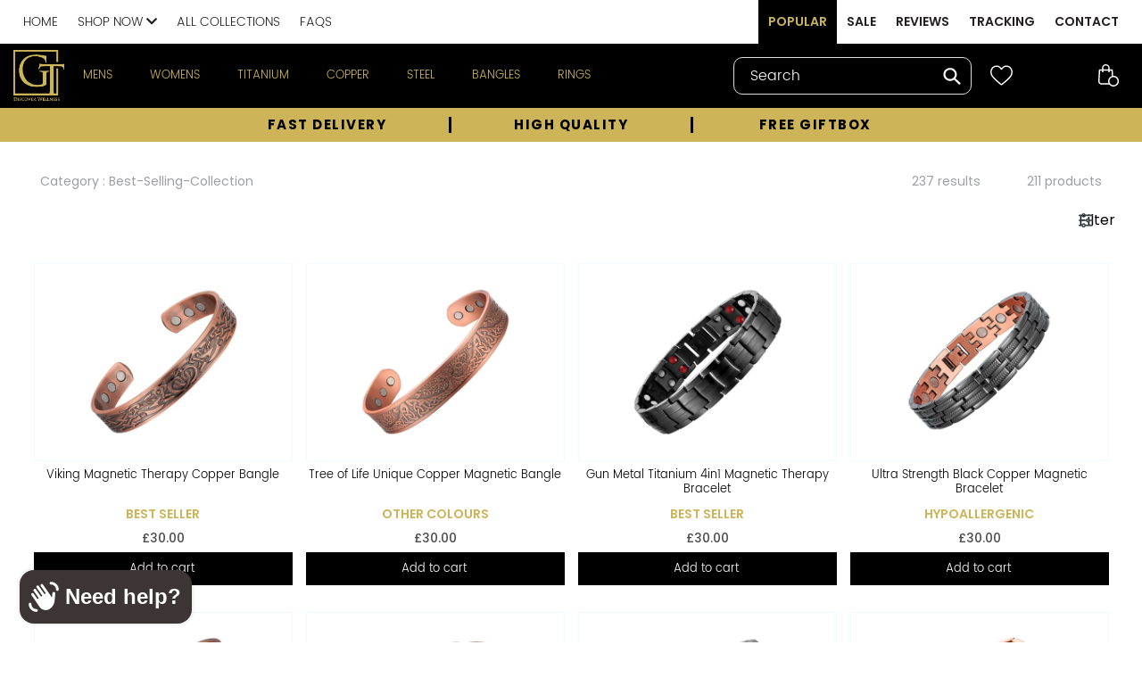

--- FILE ---
content_type: text/css
request_url: https://gausstherapy.com/cdn/shop/t/13/assets/generic-style-2.css?v=126065102198063712591694640722
body_size: 3921
content:
/** Shopify CDN: Minification failed

Line 402:3 Unexpected "/"
Line 1521:0 Unexpected "}"
Line 1659:3 Expected identifier but found "."

**/
/* text page responsive abc */

@media only screen and (max-width: 767px) {
  .generic_section_title {
    font-size: 20px !important;
  }
  .text_section_para p {
    font-size: 15px !important;
  }
  .generic_section_title:before {
    margin-right: 10px !important;
  }
  .generic_section_title:after {
    margin-left: 10px !important;
  }
}

@media only screen and (max-width: 390px) {
  .generic_section_title {
    font-size: 14px !important;
  }
  .generic_sub_title,
  .text_section_para p {
    font-size: 10px !important;
  }
  .text_page_section .container {
    padding: 0px;
  }
}
/* text page responsive end */

/* contact page responsive start */

@media only screen and (max-width: 992px) {
  .generic_sub_title {
    font-size: 16px !important;
  }
}

@media only screen and (max-width: 767px) {
  .gt_contact_page_section .contact_form_row::before {
    display: none !important;
  }
  .gt_contact_page_section .contact_form_section {
    background: white;
    padding: 30px 20px;
  }
  .gt_contact_page_section .container {
    padding: 0px !important;
  }
  .map-box iframe {
    height: 400px !important;
  }
}
@media only screen and (max-width: 480px) {
  .generic_sub_title {
    font-size: 12px;
  }
  .form-group label {
    font-size: 16px !important;
  }
  .form-group input {
    font-size: 14px !important;
  }
  .button-box {
    text-align: left !important;
  }

  .gt_contact_page_section .col-md-6 {
    padding: 0px !important;
  }
}
@media only screen and (max-width: 390px) {
  .contact-form-div {
    padding: 30px 20px;
  }
  .form-group label {
    font-size: 14px !important;
  }
}
/* contact page responsive end */

/* home page responsive start */

@media (max-width: 1199px) {
  .text_image_section_wrapper .text_image_para {
    font-size: 16px !important;
  }
  .text_image_list_wrapper li {
    font-size: 12px !important;
  }
  .text_image_heading {
    font-size: 25px !important;
  }
  .single_blog_content .caption_blog_text {
    font-size: 20px !important;
    line-height: 1.2;
  }
  /*   .single_blog_content .caption_blog_title {
  font-size: 25px !important;
} */
}

@media only screen and (max-width: 991px) {
  .icon_grid_para p {
    font-size: 14px !important;
  }
  .service_icon_heading {
    font-size: 14px !important;
  }

  .service_icon_grid {
    justify-content: center !important;
    flex-wrap: wrap;
  }
  .service_icon_box {
    width: 33.3% !important;
    margin-bottom: 20px;
  }

  .gt_text_image_section .col-md-4 {
    padding: 0px;
  }
  .text_image_section_wrapper .text_image_para {
    font-size: 12px !important;
  }
  .text_image_list_wrapper li {
    font-size: 10px !important;
  }
  .top_collection_box > div {
    padding-left: 10px !important;
  }
  .single_collection_box h6 {
    font-size: 10px !important;
  }
  .right_collection_box_wrapper .top_collection_box h3 {
    font-size: 20px !important;
  }
  .right_collection_box_wrapper .top_collection_box h4 {
    font-size: 20px !important;
    margin-left: 0px !important;
  }
  .single_collection_box {
    padding: 22px 19px !important;
  }
  .top_collection_box .feature-row__image {
    width: 34% !important;
  }
  .single_collection_box h4 {
    font-size: 25px !important;
  }
  .single_blog_content .caption_blog_text {
    font-size: 16px !important;
  }
  /*   .single_blog_content .caption_blog_title {
  font-size: 20px !important;
} */
  .blog-pro-PrevBtn::after,
  .blog-pro-NextBtn::after {
    width: 50px !important;
    height: 50px !important;
  }
  .quote_para {
    font-size: 16px !important;
  }
}
@media only screen and (max-width: 767px) {
  .text_image_section_wrapper::before {
    display: none !important;
  }
  .gt_text_image_section .col-md-4 {
    background: #f7f7f7;
  }
  .left_text_wrapper {
    width: 100% !important;
    margin-left: 0px !important;
    display: flex;
    align-items: center;
    flex-direction: column;
    justify-content: center;
  }
  .mens_home_collection {
    margin: 0rem !important;
    padding-top: 3em;
  }
  .left_text_wrapper {
    padding: 3em 0em;
  }
  .text_image_section_wrapper .text_image_para,
  .text_image_list_wrapper li {
    font-size: 16px !important;
  }
  .single_collection_box h4 {
    font-size: 30px !important;
  }
  .single_collection_box h3 {
    font-size: 40px !important;
  }
  .single_collection_box h6 {
    font-size: 12px !important;
  }
  .right_collection_box_wrapper .top_collection_box h4 {
    font-size: 25px !important;
  }
  .right_collection_box_wrapper .top_collection_box h3 {
    font-size: 26px !important;
  }
  .multi_home_collection .col-md-4 {
    margin-bottom: 20px;
    padding: 0px;
  }
  .single_collection_box img {
    margin-top: 20px;
  }

  .new-arrival-navigation {
    margin-top: 0px !important;
  }
  .review_sub_heading {
    font-size: 16px !important;
  }
}

@media only screen and (max-width: 567px) {
  .text_image_section_wrapper .text_image_para {
    font-size: 14px !important;
  }
  .text_image_section_wrapper .text_image_para {
    text-align: center;
  }
  .right_collection_box_wrapper {
    display: block !important;
  }
  .right_collection_box_wrapper a:nth-child(2) .single_collection_box,
  .right_collection_box_wrapper a:nth-child(1) .single_collection_box {
    margin-bottom: 20px;
  }
  .service_icon_box {
    width: 50% !important;
  }
  .swiper-button-next-customer,
  .swiper-button-prev-customer {
    padding-top: 12px;
  }
  .customer_name {
    font-size: 16px !important;
  }

  .banner_section_content div p {
    font-size: 14px !important;
  }
}

@media only screen and (max-width: 480px) {
  /*   .gt_home_slider_wrapper .banner_slide {
  height: 350px !important;
} */

  .swiper-button-next-newArrival:after,
  .swiper-button-prev-newArrival:after {
    width: 40px !important;
    height: 40px !important;
  }
  .text_image_section_wrapper .text_image_para {
    font-size: 12px !important;
    text-align: center;
  }
  .single_collection_box h6 {
    font-size: 12px !important;
  }
  .single_collection_box h4 {
    font-size: 25px !important;
  }
  .single_collection_box h3 {
    font-size: 25px !important;
  }
  .blog-pro-PrevBtn::after,
  .blog-pro-NextBtn::after {
    width: 40px !important;
    height: 40px !important;
  }
  .swiper-button-next-customer,
  .swiper-button-prev-customer {
    padding-top: 0px;
    font-size: 30px !important;
  }
  .test_icon_wrapper {
    width: 80% !important;
    margin: 3.5rem auto 0rem !important;
  }
}
@media only screen and (max-width: 390px) {
  .service_icon_box {
    width: 100% !important;
  }
  .gt_text_image_section .col-md-4 {
    padding: 0px 15px !important;
  }
  .text_image_heading {
    font-size: 20px !important;
    text-align: center;
  }
  .text_image_list_wrapper li {
    font-size: 12px !important;
    text-align: center;
  }
  .single_collection_box h4 {
    font-size: 35px !important;
  }
  .single_collection_box h3 {
    font-size: 22px !important;
  }
  .single_collection_box h4 {
    font-size: 20px !important;
  }
  .single_collection_box h6 {
    font-size: 10px !important;
  }
  .single_collection_box div:nth-child(2) {
    text-align: center;
  }
  /*   .customer_name {
  font-size: 14px !important;
  margin-top: 2.5rem !important;
} */
  .home_slider_btn {
    font-size: 14px !important;
    padding: 6px 12px !important;
  }
  .banner_section_content h2 {
    font-size: 35px !important;
  }
  .banner_section_content h3 {
    font-size: 30px !important;
  }
}

/* home page responsive end */

@media only screen and (max-width: 767px) {
  .collection_page_template_wrapper li {
    width: 33.3%;
  }
}
@media only screen and (max-width: 575px) {
  .collection_page_template_wrapper li {
    width: 50%;
  }
}

@media only screen and (max-width: 480px) {
  .collection_page_template_wrapper li {
    width: 100%;
  }
}

@media only screen and (max-width: 767px) {
  .site-footer .site-footer__item:nth-child(1),
  .site-footer .site-footer__item:nth-child(4) {
    width: 100% !important;
    max-width: 100% !important;
    flex: 100% !important;
  }
  .site-footer .site-footer__item:nth-child(2),
  .site-footer .site-footer__item:nth-child(3) {
    width: 50% !important;
    max-width: 50% !important;
    flex: 50% !important;
  }
  .site-footer__content {
    flex-wrap: wrap !important;
  }

  .site-footer .h4 {
    font-size: 20px !important;
  }
  .site-footer__linklist li a {
    font-size: 16px !important;
  }
}
@media only screen and (max-width: 480px) {
  .copyright_footer .site-footer__copyright-content {
    font-size: 12px !important;
  }
}
@media only screen and (max-width: 390px) {
  .footer_logo {
    width: 60px !important;
  }
  .site-footer .site-footer__item:nth-child(3) {
    display: flex;
    flex-direction: column;
    align-items: center;
  }
  */ .site-footer .h4 {
    font-size: 14px !important;
  }
}

/* footer responsive end */

/* header responsive start */

@media only screen and (max-width: 767px) {
  .site-header__logo {
    width: 65px;
    height: auto;
    padding: 0px !important;
  }
}

@media only screen and (max-width: 749px) {
  .topbar_menu_row .col-sm-6 {
    padding: 0px !important;
  }
  /*   .topbar_daytime {
  font-size: 11px !important;
  padding-right: 10px!important;
}
  .topbar-menu li a{
  font-size: 11px;
  padding-left: 10px;
} */
  .header_icon_wrapper {
    border-left: none !important;
  }
  .site-header__icons {
    width: 100% !important;
  }
}

@media only screen and (max-width: 480px) {
  /*   .site-header__icons {
  width: 25% !important;
} */
}
@media only screen and (max-width: 390px) {
  .topbar_daytime,
  .topbar-menu li a {
    font-size: 10px !important;
  }
  /*   .site-header__icon{
  padding: 10px 5px !important;
} */
}

/* header  responsive end */

/* single product page start */

@media only screen and (max-width: 1199px) {
  .tabs-div .tab-items a {
    font-size: 14px !important;
  }
  .product-info-content h2,
  .men-product-content h2 {
    font-size: 22px !important;
  }
  .best-selling-heading {
    font-size: 10px !important;
  }
  .selllers-product {
    padding: 10px !important;
  }

  .delivery-content h3 {
    font-size: 16px !important;
  }

  .selection-table td {
    font-size: 12px !important;
  }
  .why_choose_tab_banner .col-md-8 .men-product-content h2 span:nth-child(1) {
    font-size: 32px !important;
  }
  .why_choose_tab_banner .col-md-8 .men-product-content h2 span:nth-child(2) {
    font-size: 32px !important;
  }
  .why_choose_tab_banner .men-bracelet-img img {
    width: 50% !important;
  }
}

@media only screen and (max-width: 991px) {
  .product-single__meta .product-single__description h2 {
    font-size: 20px !important;
  }
  .tabs-div .tab-items a {
    font-size: 10px !important;
  }

  .selection-table td {
    font-size: 10px !important;
    padding: 12px !important;
  }

  .product-info-content h2,
  .men-product-content h2 {
    font-size: 20px !important;
  }
  .bracelet-heading {
    font-size: 20px !important;
  }
  .product-info-content h2 span:nth-child(2) {
    font-size: 20px !important;
  }
  .best-selling-heading {
    font-size: 8px !important;
  }
  .why_choose_tab_banner .col-md-8 .men-product-content h2 span:nth-child(2) {
    font-size: 25px !important;
  }
  .why_choose_tab_banner .col-md-8 .men-product-content h2 span:nth-child(1) {
    font-size: 25px !important;
  }
}

@media only screen and (max-width: 767px) {
  .delivery-content h3 {
    font-size: 16px !important;
  }
  .single-product-page #tabs-3 .col-md-5 {
    order: 1;
  }
  .single-product-page #tabs-3 .col-md-7 {
    order: 2;
    padding-top: 30px !important;
  }
  .selection-table td {
    font-size: 16px !important;
    padding: 20px !important;
  }

  .selection-table {
    padding-top: 30px;
  }
  .selection-table h3 {
    text-align: left !important;
  }

  .best-selling-heading {
    font-size: 14px !important;
  }
  .product-info-content h2,
  .men-product-content h2 {
    font-size: 30px !important;
  }
  .product-info-content h2 span:nth-child(2) {
    font-size: 30px !important;
  }
  .bracelet-heading {
    font-size: 30px !important;
  }
  .single-product-page .col-md-4,
  .single-product-page .col-md-8 {
    padding-left: 0px !important;
    padding-right: 0px !important;
  }
  .why_choose_tab_banner .col-md-8 {
    margin-bottom: 30px;
  }
  .why_choose_tab_banner .col-md-8 .men-product-content h2 span:nth-child(2) {
    font-size: 28px !important;
  }
  .why_choose_tab_banner .col-md-8 .men-product-content h2 span:nth-child(1) {
    font-size: 28px !important;
  }
  .tabs-div .tab-items {
    flex-basis: 100% !important;
  }
  .tabs-div .tab-items a {
    font-size: 14px !important;
  }
}

@media only screen and (max-width: 576px) {
  .delivery-content h3 {
    font-size: 14px !important;
  }
  .selection-table td {
    font-size: 14px !important;
  }

  .best-selling-heading {
    font-size: 12px !important;
  }
  .why_choose_tab_banner .col-md-8 .men-product-content h2 span:nth-child(2) {
    font-size: 25px !important;
  }
  .why_choose_tab_banner .col-md-8 .men-product-content h2 span:nth-child(1) {
    font-size: 25px !important;
  }
}
@media only screen and (max-width: 480px) {
  .product-single__meta .product-single__description h2 {
    font-size: 16px !important;
  }

  .delivery-content h3 {
    font-size: 12px !important;
  }

  .selection-table td {
    padding: 16px !important;
  }

  .why_choose_tab_banner .col-md-8 .men-product-content h2 span:nth-child(2) {
    font-size: 20px !important;
  }
  .why_choose_tab_banner .col-md-8 .men-product-content h2 span:nth-child(1) {
    font-size: 20px !important;
  }
  /*   .new-arrival-navigation {
  margin-top: 30px !important;
} */
}

@media only screen and (max-width: 390px) {
  .single-product-page .col-md-5,
  .single-product-page .col-md-7 {
    padding-left: 0px;
    padding-right: 0px;
  }

  .single-product-page .tab-content {
    padding: 15px !important;
  }
  .selection-table td {
    padding: 10px !important;
    font-size: 12px !important;
  }

  .product-info-img img,
  .men-bracelet-img img {
    width: 70% !important;
  }
  .bracelet-heading,
  .product-info-content h2 span:nth-child(2) {
    font-size: 22px !important;
  }
  .product-info-content h2,
  .men-product-content h2 {
    font-size: 20px !important;
  }
  .best-selling-heading {
    font-size: 10px !important;
  }
  .why_choose_tab_banner .men-bracelet-img img {
    width: 47% !important;
  }
  .why_choose_tab_banner .col-md-8 .men-product-content h2 span:nth-child(1) {
    font-size: 15px !important;
  }
  .why_choose_tab_banner .col-md-8 .men-product-content h2 span:nth-child(2) {
    font-size: 15px !important;
  }
  .product-single__description h3 {
    font-size: 22px !important;
  }
  .scrollable-wrapper td {
    padding: 8px !important;
  }
}

/* single product page end */

/* product single page start */
.product-single__meta .product-single__description h2 {
  font-size: 28px;
  padding-bottom: 10px;
}

/* product single page  end */

/* megnetic bracelet banifits page start */
.section-header {
  padding-top: 3rem;
  margin-bottom: 30px !important;
}

.section-header h1 {
  font-size: 25px;
  text-transform: uppercase;
  color: #000000;
  letter-spacing: 0px;
  font-family: "Poppins-Bold";
}
.section-header h1:before {
  content: "";
  border: 1px solid #afafaf;
  display: inline-block;
  width: 15%;
  vertical-align: super;
  margin-right: 20px;
}
.section-header h1:after {
  content: "";
  border: 1px solid #afafaf;
  display: inline-block;
  width: 15%;
  vertical-align: super;
  margin-left: 20px;
}
.megnetic-braclet-content p {
  color: black;
  font-size: 16px;
  margin-bottom: 0px;
  letter-spacing: 0px;
  font-family: "Poppins-Regular";
}
.megnetic-braclet-content h3 {
  color: black;
  font-size: 20px;
  margin-bottom: 0px !important;
  font-family: "Poppins-Bold";
  text-transform: capitalize;
  padding-bottom: 10px;
}
.megnetic-braclet-content {
  padding-bottom: 20px;
}

/* megnetic bracelet banifits page end */

/* open clasps page start */
.open-clasps-content p {
  color: black;
  font-size: 16px;
  margin-bottom: 0px;
  letter-spacing: 0px;
  font-family: "Poppins-Regular";
  padding-bottom: 20px;
}
.open-clasps-content p a {
  color: black;
  text-decoration: none !important;
  font-family: "Poppins-Semibold";
  border-bottom: none !important;
  font-weight: 600;
}
.open-clasps-content h3 {
  color: black;
  font-size: 20px;
  margin-bottom: 0px;
  font-family: "Poppins-Bold";
}
.open-clasps-content .clasps-img {
  padding: 30px 0px;
  padding-left: 6em;
}

/* open clasps page end */

/* removing link page start */
.removing-link-video .video-wrapper {
  height: 100% !important;
  padding-bottom: 0px !important;
}
.removing-link-page {
  padding-bottom: 3em;
}
.removing-links-content p {
  color: black;
  font-size: 16px;
  margin-bottom: 0px !important;
  letter-spacing: 0px;
  font-family: "Poppins-Regular";
  padding-bottom: 15px;
}
.removing-links-content p a {
  color: black;
  text-decoration: none;
  font-family: "Poppins-Semibold";
  border-bottom: none !important;
  font-weight: 600;
}
.removing-links-content p a:hover {
  color: #0c90ea;
}
.removing-img h3 {
  color: black;
  font-size: 18px;
  margin-bottom: 0px;
  font-family: "Poppins-Bold";
  text-transform: capitalize;
  padding-bottom: 20px;
}
.removing-img {
  padding: 30px 0px;
  text-align: center;
}
.removing-link-video {
  width: 100%;
  height: 500px;
}
.removing-link-video iframe {
  width: 100%;
  height: 100%;
}
/* removing link page end */

/*faq page start */
.faq_page {
  padding-bottom: 3em;
}

.faq-description {
  color: black;
  font-size: 16px;
  margin-bottom: 0px;
  letter-spacing: 0px;
  font-family: "Poppins-Regular";
  padding-bottom: 10px;
}
#accordion .faqs-details {
  border: none;
}
.faqs-details .accordion-heading {
  color: black;
  font-size: 18px;
  font-family: 'Poppins-Light';
  text-decoration: none;
  background-color: transparent;
  display: inline-flex;
  justify-content: flex-start;
  text-align: left;
  align-items: center;
  text-transform: capitalize;
}
.faqs-details .accordion-heading span{
  margin-right: 10px;
}
.faqs-details .accordion-heading span svg{
  width: 18px;
  height: 18px;
}


.faqs-details .card-header {
  background-color: transparent;
  border-bottom: 1px solid black;
  padding: 10px !important;
}
.faqs-details .accordion-heading:focus {
  box-shadow: none;
}
.faqs-details .accordion-heading:hover{
  background-color: transparent;
  color: black;

}
.faqs-details .card-header:hover {
  background-color: #f7f7f9;
}
.accordian-text {
  color: black;
  font-size: 18px;
  margin-bottom: 0px;
  letter-spacing: 0px;
  font-family: "Poppins-Regular";
}
.faqs-page .plus-icon,
.faqs-page .minus-icon {
  font-weight: 600;
  font-size: 20px;
  padding-right: 10px;
}
.collapsed .minus-icon {
  display: none !important;
}
.accordion-heading .minus-icon {
  display: inline-block;
}
.plus-icon {
  display: none;
}
.collapsed .plus-icon {
  display: inline-block;
}
.accordian-tex {
  padding: 10px;
}
.faq_sub_heading {
  font-size: 20px;
  text-transform: capitalize;
  color: black;
}

@media only screen and (max-width: 767px) {
  .faqs-details .accordion-heading {
    font-size: 16px !important;
  }
  .faqs-details .accordion-heading span svg{
    width: 16px;
    height: 16px;
  }
  .faq-description {
    font-size: 15px !important;
  }

  .accordian-tex p{
    font-size: 15px !important;
  }

  .faq_page_wrapper .faq_sub_heading {
    font-size: 17px;
    text-transform: capitalize; 
  }
}
@media only screen and (max-width: 480px) {
  .faqs-details .accordion-heading {
    font-size: 14px !important;
    padding: 0px;
  }
  .faqs-details .accordion-heading span svg{
    width: 14px;
    height: 14px;
  }
  .faq-description p{
    font-size: 14px !important;
  }

  .accordian-tex p{
    font-size: 14px !important;
  }
  .faq_page_wrapper .faq_sub_heading {
    font-size: 15px;
  }

}

/*faq page end */

/*fitting bangles page start*/

.fitting-bangles-page p {
  color: black;
  font-size: 16px;
  margin-bottom: 0px;
  letter-spacing: 0px;
  font-family: "Poppins-Regular";
}
.fitting-bangles-page p a {
  color: black;
  text-decoration: none;
  font-family: "Poppins-Semibold";
  border-bottom: none !important;
  font-weight: 600;
}
.fitting-video-section {
  padding-top: 20px;
  width: 100%;
  height: 500px;
}
.fitting-video-section iframe {
  width: 100%;
  height: 100%;
}
.fitting-bangles-page {
  padding-bottom: 3em;
}
.fitting-video-section .video-wrapper {
  height: 100% !important;
  padding-bottom: 0px !important;
}

/*fitting bangles page end*/

/*payment methods page start*/

.shiping-policy-page P {
  color: black;
  font-size: 16px;
  margin-bottom: 0px;
  letter-spacing: 0px;
  font-family: "Poppins-Regular";
  padding-bottom: 5px;
}
.shiping-content h3 {
  padding: 10px 0px;
}
.shiping-content p:last-child {
  padding-top: 10px;
}
.shiping-policy-page h3 {
  font-size: 20px;
  color: black;
  font-family: "Poppins-Bold";
  text-transform: capitalize;
}
.credit-card-content h3 {
  padding: 10px 0px;
}
.credit-card-content li {
  list-style: none;
  font-size: 16px;
  color: black;
  font-family: "Poppins-Regular";
}
.credit-card-content ul {
  padding: 0px 0px 20px !important;

  margin: 0px;
}
.shiping-policy-page {
  padding-bottom: 3em;
}

/*payment methods page end*/

/*privacy policy page start*/

.privacy-policy-content p {
  color: black;
  font-size: 16px;
  margin-bottom: 0px;
  letter-spacing: 0px;
}
.privacy-policy-content h3 {
  color: black;
  font-size: 20px;
  font-family: "Poppins-Bold";
  text-decoration: none;
  background-color: transparent;
  margin-bottom: 0px;
  padding-bottom: 10px;
}
.privacy-policy-content {
  padding-bottom: 20px;
}
.privacy-policy-content p a {
  font-family: 'Poppins-Semibold';
  text-decoration: none;
  color: black;
  font-weight: 600;
  border-bottom: none !important;
}
.privacy-policy-content p a:hover {
  color: #0c90ea !important;
}
.privacy-policy-page {
  padding-bottom: 3em;
}

/*privacy policy page end*/

/*shiping delivery page start*/

.shiping-content P {
  color: black;
  font-size: 16px;
  margin-bottom: 0px;
  letter-spacing: 0px;
  font-family: "Poppins-Regular";
  padding-bottom: 5px;
}
.shiping-content P a {
  font-family: "Poppins-Semibold";
  color: black;
  text-decoration: none;
  border-bottom: none !important;
  font-weight: 600;
}
.shiping-content P a:hover {
  color: #0c90ea !important;
}
.shiping-content {
  padding-bottom: 20px;
}
.shiping-content p:last-child {
  padding-top: 0px !important;
}
.shiping-content h3 {
  font-size: 20px;
  color: black;
  font-family: "Poppins-Bold";
  text-transform: capitalize;
  padding: 0px 0px 10px !important;
}

/*shiping delivery page end*/

/* tracking order page start */

.tracking-order-page p {
  color: black;
  font-size: 16px;
  margin-bottom: 0px;
  letter-spacing: 0px;
  font-family: "Poppins-Regular";
  padding-bottom: 15px;
}
.tracking-order-page p .mail {
  color: black !important;
  text-decoration: none;
  font-family: "Poppins-Semibold";
  border-bottom: none;
  font-weight: 600;
}
.tracking-order-page p .mail:hover {
  color: #0c90ea !important;
}
.tracker-input-field {
  padding: 20px;
  border: 1px solid black;
  font-size: 14px;
  color: black;
  margin: 0px 0px 20px;
}
.tracker-input-field:focus {
  box-shadow: none;
  border-color: black;
}
.defaultBtn:focus {
  color: #cdb459 !important;
  background-color: #000 !important;
  border: 1px solid transparent !important;
}
.track-button:hover {
  background-color: black !important;
  border: 1px solid black;
}
.track-button:focus {
  box-shadow: none !important;
}
.tracking-div {
  padding-bottom: 3rem;
}
.tracking-div .defaultBtn{
  margin: 0px 0px 20px;
}

/* tracking order page end */

/* wholedsale  page start */
.wholesale-content p {
  color: black;
  font-size: 16px;
  margin-bottom: 0px;
  letter-spacing: 0px;
  font-family: "Poppins-Regular";
  padding-bottom: 20px;
}
.sale-list li {
  font-size: 16px;
  color: black;
  font-family: "Poppins-Regular";
  text-transform: uppercase;
  padding-bottom: 10px;
}
.sale-img-div {
  padding-bottom: 30px;
}
.Wholesale-page {
  padding-bottom: 3em;
}

/* wholedsale  page end */

/* return policy  page end */
.return-policy-content p {
  color: black;
  font-size: 16px;
  margin-bottom: 0px;
  letter-spacing: 0px;
  font-family: "Poppins-Regular";
}
.return-policy-content p a {
  color: black;
  text-decoration: none;
  font-family: "Poppins-Semibold";
  /*     font-weight: 600; */
  border-bottom: none !important;
}
.return-policy-content p a:hover {
  color: #0c90ea;
}
.return-policy-content h3 {
  color: black;
  font-size: 18px;
  margin-bottom: 0px;
  font-family: "Poppins-Bold";
  text-transform: capitalize;
  text-decoration: underline;
  padding-bottom: 10px;
}
.return-policy-content {
  padding-bottom: 20px;
}
.return-policy-content .bld-text {
  font-family: "Poppins-Bold";
}
.return-page {
  padding-bottom: 3em;
}

/* return policy  page end */

/*cleaning tips  page start */

.cleaning-tips-content p {
  color: black;
  font-size: 16px;
  margin-bottom: 0px;
  letter-spacing: 0px;
  font-family: "Poppins-Regular";
  padding-bottom: 15px;
}

.cleaning-tips-content h3 {
  color: black;
  font-size: 20px;
  margin-bottom: 0px;
  font-family: "Poppins-Bold";
  text-transform: capitalize;
  padding-bottom: 10px;
}

.cleaning-tip-page {
  padding-bottom: 3em;
}

/* cleaning tips  page end */



/* track order responsive start */

@media only screen and (max-width: 992px) {
  .section-header h1 {
    font-size: 20px !important;
  }
  .section-header h1:before {
    margin-right: 10px !important;
  }
  .section-header h1:after {
    margin-left: 10px !important;
  }
}
@media only screen and (max-width: 767px) {
  .section-header h1 {
    font-size: 18px !important;
  }
}
@media only screen and (max-width: 480px) {
  .tracking-order-page p {
    font-size: 14px !important;
  }
}

/* shiping delivery responsive start */

@media only screen and (max-width: 480px) {
  .shiping-content P {
    font-size: 14px !important;
  }
}

/* shiping delivery responsive end */

/* shiping policy responsive start */

@media only screen and (max-width: 767px) {
  .shiping-policy-page h3 {
    font-size: 16px !important;
  }
  .shiping-content P {
    font-size: 15px !important;
  }
}

@media only screen and (max-width: 480px) {
  .shiping-policy-page P {
    font-size: 14px !important;
  }
  .credit-card-content li {
    font-size: 14px !important;
  }
  .shiping-content {
    padding-bottom: 10px !important;
  }
}

/* shiping policyy responsive end */

/* privacy policyy responsive start */

@media only screen and (max-width: 767px) {
  .privacy-policy-content h3 {
    font-size: 15px !important;
  }
}

@media only screen and (max-width: 480px) {
  .privacy-policy-content p {
    font-size: 14px !important;
  }
}


/* privacy  policyy responsive end */

/*return  policyy responsive start */

@media only screen and (max-width: 480px) {
  .return-policy-content p {
    font-size: 14px !important;
  }
}
@media only screen and (max-width: 390px) {
  .return-policy-content h3 {
    padding-bottom: 5px;
  }
}
/* return  policyy responsive end */

/* megnatic bracelet  responsive start */
@media only screen and (max-width: 480px) {
  .megnetic-braclet-content p {
    font-size: 14px !important;
  }
}

/* megnatic bracelet  responsive end */

/* removable links  responsive start */
@media only screen and (max-width: 992px) {
  .removing-link-video {
    height: 400px !important;
  }
}
@media only screen and (max-width: 575px) {
  .removing-link-video {
    height: 300px !important;
  }
}
@media only screen and (max-width: 480px) {
  .removing-links-content p {
    font-size: 14px !important;
  }
}
@media only screen and (max-width: 390px) {
  .removing-link-video {
    height: 235px !important;
  }
}
/* megnatic bracelet  responsive end */

/* open clasps  responsive start */
@media only screen and (max-width: 767px) {
  .open-clasps-content p {
    font-size: 15px !important;
  }
}
@media only screen and (max-width: 575px) {
  .open-clasps-content .clasps-img {
    padding-left: 0px !important;
    text-align: center;
  }
}

@media only screen and (max-width: 480px) {
  .open-clasps-content p {
    font-size: 14px !important;
  }
  .open-clasps-content h3 {
    font-size: 16px !important;
  }
}
/*open clasps responsive end */

/*fitting copper responsive start */
@media only screen and (max-width: 991px) {
  .fitting-video-section {
    height: 400px !important;
  }
}
@media only screen and (max-width: 767px) {
  .fitting-bangles-page p {
    font-size: 15px !important;
  }
}

@media only screen and (max-width: 480px) {
  .fitting-bangles-page p {
    font-size: 14px !important;
  }
  .fitting-video-section {
    height: 300px !important;
  }
}

/*open clasps responsive end */

/*wholesale responsive start*/
@media only screen and (max-width: 767px) {
  .sale-img-div {
    text-align: center;
  }
  .Wholesale-page {
    padding-left: 22px !important;
    padding-right: 22px !important;
  }
  .wholesale-content p {
    font-size: 15px !important;
  }
  .sale-list li {
    font-size: 15px !important;
  }

}

@media only screen and (max-width: 480px) {
  .wholesale-content p {
    font-size: 14px !important;
  }
  .sale-list li {
    font-size: 14px !important;
  }
}

/*wholesale responsive end */

/*cleaning tips responsive start */

@media only screen and (max-width: 767px) {
  .cleaning-tips-content p {
    font-size: 15px !important;
  }
}
@media only screen and (max-width: 480px) {
  .cleaning-tips-content p {
    font-size: 14px !important;
  }

  .cleaning-tips-content h3 {
    font-size: 16px !important;
  }
}
/*cleaning tips responsive end */

/* register form start */
/* #RegisterForm {
padding-bottom: 30px;
} */

#customer_login .con-button-div {
  display: flex;
  justify-content: space-between;
  /*     padding-bottom: 20px; */
}



/*  register form end */
/*reset pasword responsive start  */
@media only screen and (max-width: 1199px) {
  .section-header h1 {
    font-size: 20px !important;
  }
}

@media only screen and (max-width: 767px) {
  .section-header h1:before,
  .section-header h1:after {
    display: none;
  }
  .section-header h1 {
    border-bottom: 1px solid #afafaf;
    display: inline-block;
  }
  .tracking-order-page p {
    font-size: 15px;
  }
}  
@media (max-width: 575px) {
  .section-header h1 {
    font-size: 18px;
  }
  .section-header {
    padding-top: 2rem;
    margin-bottom: 20px !important;
  }
  .tracking-div {
    padding-bottom: 2rem;
  }
  .shiping-policy-page {
    padding-bottom: 2em;
  }
}

@media only screen and (max-width: 390px) {
  .con-button-div p {
    font-size: 12px;
  }
}
/* faq page start */
.faq_page_wrapper .faq_sub_heading {
  font-size: 20px;
  text-transform: capitalize;
}

@keyframes fadeIn {
  0% {
    opacity: 0;
  }
  100% {
    opacity: 1;
  }
}
.service_icon_grid {
  transition: top 1s;
}
}
/* faq page end */

/*collection page responsive start  */
@media only screen and (max-width: 1200px) {
  .collection-grid-item__title {
    font-size: 22px !important;

  }
}
@media only screen and (max-width: 991px) {
  .collection-grid-item__title {
    font-size: 20px !important;
  }
}
@media only screen and (max-width: 767px) {
  .collection_list_template ul {
    display: flex;
    flex-wrap: wrap;
  }
  .collection_list_template li {
    width: 33.3% !important;
  }
}
@media only screen and (max-width: 480px) {
  .collection_list_template li {
    width: 50% !important;
  }
  .collection-grid-item__title {
    font-size: 16px !important;
  }
}
@media only screen and (max-width: 390px) {
  .collection_list_template li {
    width: 100% !important;
  }
  .collection-grid-item__title {
    font-size: 18px !important;
  }
}

/*collection page responsive end  */

/*product page responsive start  */

@media only screen and (max-width: 1199px) {
  /*  .product_collection_section .product-card__title {
} */
  .product_collection_section .col-md-3 {
    flex: 33.3%;
    max-width: 33.3%;
  }
}

@media only screen and (max-width: 767px) {
  .filters-toolbar__label {
    display: inline !important;
  }
  .collection_page_template_wrapper {
    padding: 0rem !important;
  }
  .filters-toolbar-wrapper {
    margin-top: 0px !important;
  }
  /*   .product-card:hover .add_to_cart_btn_collection {
  color: #4d4d4f !important;
}
  .product-card .add_to_cart_btn_collection .cart_Btn_Title {
  transform: translateX(0px) !important;
}
  .product-card .add_to_cart_btn_collection .bagIcon {
  transform: scale(0.9) !important;
  opacity: 1;
} */

}

@media only screen and (max-width: 480px) {
  .filters-toolbar__total {
    margin-right: 2rem !important;
  }
  .filters-toolbar__item--count {
    padding: 0px !important;
  }
  .most_popular_content p {
    font-size: 14px !important;
  }
  /*     .collection_SliderPro_List .product-card__title {
  font-size: 15px !important;
}
  .collection_SliderPro_List .add_to_cart_btn_collection {
  font-size: 16px !important;
} */
}
@media only screen and (max-width: 390px) {
  .filters-toolbar__total {
    margin-right: 1rem !important;
    font-size: 12px !important;
  }
  .filters-toolbar__product-handle,
  .filters-toolbar__product-count {
    font-size: 12px !important;
  }
  .most_popular_content p {
    font-size: 12px !important;
  }
}

/*product page responsive end  */

/* cart responsive start */
@media only screen and (max-width: 992px) {
  .cart__product-information a {
    font-size: 14px;
    line-height: 0.5;
  }
  .cart__image-wrapper {
    padding-right: 10px !important;
    flex: 5rem 0 0 !important;
  }
  /*     .cart td:first-child,
  .cart th:first-child {
  padding: 0 !important;
} */
}
@media only screen and (max-width: 576px) {
  .cart__meta {
    width: 75% !important;
  }
}
@media only screen and (max-width: 480px) {
  .cart-subtotal,
  .cart__shipping {
    text-align: center !important;
  }
  .cart__qty-label {
    padding-bottom: 10px;
  }
  ..cart__qty {
    margin-top: 0px !important;
  }
}
@media only screen and (max-width: 390px) {
  .cart-subtotal,
  .cart__shipping {
    font-size: 14px;
  }
  .cart__product-information a {
    font-size: 12px !important;
  }
  .cart__image-wrapper {
    padding-right: 10px !important;
    flex: 4rem 0 0 !important;
  }
}
.cart-header {
  padding-top: 30px;
}

/*cart responsive end  */


.wholesale-content .sale-list{
  margin: 0px !important;
  list-style: none !important;
}

--- FILE ---
content_type: text/css
request_url: https://gausstherapy.com/cdn/shop/t/13/assets/generic-style.css?v=44690206480467406481694640722
body_size: 10297
content:
@font-face{font-family:Poppins-Semibold;src:url(Poppins-SemiBold.eot);src:url(Poppins-SemiBold.eot?#iefix) format("embedded-opentype"),url(Poppins-SemiBold.woff2) format("woff2"),url(Poppins-SemiBold.woff) format("woff"),url(Poppins-SemiBold.ttf) format("truetype"),url(Poppins-SemiBold.svg#Poppins-SemiBold) format("svg");font-weight:600;font-style:normal}@font-face{font-family:Poppins-Regular;src:url(Poppins-Regular.eot);src:url(Poppins-Regular.eot?#iefix) format("embedded-opentype"),url(Poppins-Regular.woff2) format("woff2"),url(Poppins-Regular.woff) format("woff"),url(Poppins-Regular.ttf) format("truetype"),url(Poppins-Regular.svg#Poppins-Regular) format("svg");font-weight:400;font-style:normal}@font-face{font-family:Poppins-Bold;src:url(Poppins-Bold.eot);src:url(Poppins-Bold.eot?#iefix) format("embedded-opentype"),url(Poppins-Bold.woff2) format("woff2"),url(Poppins-Bold.woff) format("woff"),url(Poppins-Bold.ttf) format("truetype"),url(Poppins-Bold.svg#Poppins-Bold) format("svg");font-weight:700;font-style:normal}@font-face{font-family:Poppins-Medium;src:url(Poppins-Medium.eot);src:url(Poppins-Medium.eot?#iefix) format("embedded-opentype"),url(Poppins-Medium.woff2) format("woff2"),url(Poppins-Medium.woff) format("woff"),url(Poppins-Medium.ttf) format("truetype"),url(Poppins-Medium.svg#Poppins-Medium) format("svg");font-weight:500;font-style:normal}@font-face{font-family:Poppins-Light;src:url(Poppins-Light.eot);src:url(Poppins-Light.eot?#iefix) format("embedded-opentype"),url(Poppins-Light.woff2) format("woff2"),url(Poppins-Light.woff) format("woff"),url(Poppins-Light.ttf) format("truetype"),url(Poppins-Light.svg#Poppins-Light) format("svg");font-weight:300;font-style:normal;font-display:swap}@font-face{font-family:Rajdhani-Bold;src:url(Rajdhani-Bold.eot);src:url(Rajdhani-Bold.eot?#iefix) format("embedded-opentype"),url(Rajdhani-Bold.woff2) format("woff2"),url(Rajdhani-Bold.woff) format("woff"),url(Rajdhani-Bold.ttf) format("truetype"),url(Rajdhani-Bold.svg#Rajdhani-Bold) format("svg");font-weight:700;font-style:normal;font-display:swap}@font-face{font-family:Rajdhani-Medium;src:url(Rajdhani-Medium.eot);src:url(Rajdhani-Medium.eot?#iefix) format("embedded-opentype"),url(Rajdhani-Medium.woff2) format("woff2"),url(Rajdhani-Medium.woff) format("woff"),url(Rajdhani-Medium.ttf) format("truetype"),url(Rajdhani-Medium.svg#Rajdhani-Medium) format("svg");font-weight:500;font-style:normal;font-display:swap}@font-face{font-family:Rajdhani-Regular;src:url(Rajdhani-Regular.eot);src:url(Rajdhani-Regular.eot?#iefix) format("embedded-opentype"),url(Rajdhani-Regular.woff2) format("woff2"),url(Rajdhani-Regular.woff) format("woff"),url(Rajdhani-Regular.ttf) format("truetype"),url(Rajdhani-Regular.svg#Rajdhani-Regular) format("svg");font-weight:400;font-style:normal;font-display:swap}@font-face{font-family:Rajdhani-semibold;src:url(Rajdhani-SemiBold.eot);src:url(Rajdhani-SemiBold.eot?#iefix) format("embedded-opentype"),url(Rajdhani-SemiBold.woff2) format("woff2"),url(Rajdhani-SemiBold.woff) format("woff"),url(Rajdhani-SemiBold.ttf) format("truetype"),url(Rajdhani-SemiBold.svg#Rajdhani-SemiBold) format("svg");font-weight:600;font-style:normal;font-display:swap}@font-face{font-family:Playfair-Bold;src:url(PlayfairDisplay-Bold.eot);src:url(PlayfairDisplay-Bold.eot?#iefix) format("embedded-opentype"),url(PlayfairDisplay-Bold.woff2) format("woff2"),url(PlayfairDisplay-Bold.woff) format("woff"),url(PlayfairDisplay-Bold.ttf) format("truetype"),url(PlayfairDisplay-Bold.svg#PlayfairDisplay-Bold) format("svg");font-weight:700;font-style:normal;font-display:swap}@font-face{font-family:Raleway-SemiBold;src:url(Raleway-SemiBold.eot);src:url(Raleway-SemiBold.eot?#iefix) format("embedded-opentype"),url(Raleway-SemiBold.woff2) format("woff2"),url(Raleway-SemiBold.woff) format("woff"),url(Raleway-SemiBold.ttf) format("truetype"),url(Raleway-SemiBold.svg#Raleway-SemiBold) format("svg");font-weight:600;font-style:normal}html{scroll-behavior:smooth}body{font-family:Poppins-Regular!important;margin:0;padding:0;box-sizing:border-box}h1,h2,h3,h4,h5,h6{font-family:Poppins-Bold;margin:0!important}p{font-family:Poppins-Regular}.row{margin-right:0!important;margin-left:0!important}.darkBrown{color:#00402b}.gt_generic_heading{font-size:32px;letter-spacing:0px;color:#000}a{color:#000}a:hover{text-decoration:none}a:focus{box-shadow:none!important;border:none!important;outline:none!important}input:focus{box-shadow:none!important;outline:none!important}.container{width:90%;max-width:1920px}.defaultBtn{background-color:#000!important;font-size:28px!important;padding:10px 30px!important;color:#cdb459!important;border-radius:0!important;font-family:Rajdhani-semibold!important;letter-spacing:0px!important;transition:all .4s ease-in-out!important;line-height:normal!important;display:inline-flex!important;align-items:center!important;justify-content:center!important}.defaultBtn:after{content:"\f054"!important;font-family:"Font Awesome 5 Free"!important;font-weight:900!important;margin-left:10px!important;font-size:20px!important;transition:all .4s ease-in-out!important;color:#cdb459!important}.defaultBtn:hover{color:#000!important;background-color:#cdb459!important;box-shadow:0 10px 25px #0000003d!important}.defaultBtn:hover:after{transform:translate(10px)!important;color:#000!important}button:focus{outline:0px}body.body_scroll_block{overflow:hidden;width:100%}body.prevent-scrolling{position:unset}.gt_home_slider_wrapper .banner_slide{background-size:cover;background-repeat:no-repeat;background-position:center;height:auto}.slider_text_image_content{display:flex;align-items:center;position:relative}.gt_home_slider_wrapper .banner_slide_design_one{padding:6rem 0rem;display:flex;align-items:center}.banner_slide_design_one .slider_text_image_content{justify-content:space-evenly}.banner_slide_design_one .banner_heading{font-size:100px;color:#f8bd9f;text-transform:uppercase;font-family:Rajdhani-Bold;line-height:.8;letter-spacing:0px}.banner_slide_design_one .slider_para p{font-size:20px;color:#f8bd9f;margin:1rem 0rem 2rem;font-family:Rajdhani-Medium;line-height:normal}.banner_slide_design_one .home_slider_btn{color:#000;background-color:#f8bd9f;font-size:26px;padding:10px 24px;border-radius:0;font-family:Rajdhani-Medium;box-shadow:inset 0 0 20px #fff0;text-shadow:none;transition:all 1.25s cubic-bezier(.19,1,.22,1)}.banner_slide_design_one .home_slider_btn:hover{box-shadow:inset 0 0 20px #ffffff80,0 0 20px #fff3;text-shadow:1px 1px 2px #000;background-color:#cdb459;color:#000}.banner_slide_design_one .home_slider_content{padding-right:15px;width:40%}.banner_slide_design_one .slider_image_wrapper{padding-left:15px;width:60%}.gt_home_slider_wrapper .banner_slide_design_two{padding:6rem 0rem;display:flex;align-items:flex-end}.banner_slide_design_two .banner_heading{font-size:16px;color:#be2d36;text-transform:uppercase;font-family:Rajdhani-Medium;letter-spacing:0px;background-color:#cfd0d2;padding:5px 10px;display:inline-block}.banner_slide_design_two .slider_para h2{font-size:48px;color:#fff;margin:2rem 0rem 3rem!important;font-family:Rajdhani-Regular;line-height:.9}.banner_slide_design_two .home_slider_btn{color:#fff;background-color:#be2d36;font-size:26px;padding:10px 24px;border-radius:0;font-family:Rajdhani-Medium;transition:.4s ease-in-out}.banner_slide_design_two .home_slider_btn:hover{box-shadow:inset 0 0 20px #ffffff80,0 0 20px #fff3;text-shadow:1px 1px 2px #000;background-color:#be2d36}.banner_slide_design_two .slider_text_image_content{align-items:flex-end;max-width:1100px}.gt_home_slider_wrapper .banner_slide_design_three{padding:6rem 0rem;display:flex;align-items:center}.banner_slide_design_three .home_slider_content{text-align:center}.banner_slide_design_three .slider_text_image_content{justify-content:space-evenly}.banner_slide_design_three .sub_banner_slider_heading{font-size:40px;color:#fff;font-family:Playfair-Bold;line-height:.8}.banner_slide_design_three .banner_heading{font-size:120px;color:#fff;text-transform:uppercase;font-family:Playfair-Bold;letter-spacing:0px;line-height:.8}.banner_slide_design_three .slider_para{margin:2.5rem 0rem 3rem}.banner_slide_design_three .slider_para p{font-size:30px;color:#fff;font-family:Rajdhani-Medium;line-height:.7;margin-bottom:0}.banner_slide_design_three .slider_para h2{font-size:70px;color:#fff;font-family:Playfair-Bold;line-height:.8;text-transform:capitalize;letter-spacing:0px}.banner_slide_design_three .home_slider_btn{color:#fff;background-color:#95c93d;font-size:26px;padding:10px 24px;border-radius:0;font-family:Rajdhani-Medium;transition:.4s ease-in-out}.banner_slide_design_three .home_slider_btn:hover{box-shadow:inset 0 0 20px #ffffff80,0 0 20px #fff3;text-shadow:1px 1px 2px #000;background-color:#95c93d}.banner_slide_design_three .home_slider_content{padding-right:15px;width:45%}.banner_slide_design_three .slider_image_wrapper{padding-left:15px;width:55%}.home-pagination-bullet{display:flex;align-items:center;justify-content:center;bottom:20px!important}.home-pagination-bullet .swiper-pagination-bullet{width:12px;height:12px;background-color:#cdb459;margin:0 10px!important;opacity:1;display:inline-flex;justify-content:center;align-items:center;transition:all .3s ease-in-out}.home-pagination-bullet .swiper-pagination-bullet:after{content:"";width:24px;height:24px;border:2px solid #cdb459;border-radius:50%;flex-shrink:0;transition:all .3s ease-in-out;opacity:0}.home-pagination-bullet .swiper-pagination-bullet:hover:after{opacity:1}.home-pagination-bullet .swiper-pagination-bullet-active:after{content:"";width:24px;height:24px;border:2px solid #cdb459;border-radius:50%;flex-shrink:0;opacity:1}.home-pagination-bullet .swiper-pagination-bullet:focus{outline:none}.gt_banner_text_wrapper{padding:10px 15px;background-color:#cdb459}.text_service_title{font-size:15px;font-family:Poppins-Bold;color:#000;text-align:center}.gt_banner_text_wrapper .gt_custom_border:nth-child(2){border-left:3px solid #000;border-right:3px solid #000}.new_arrival_section{background-color:#eff9fe;padding:5rem 0rem}.new_arrival_section .row{display:flex;align-items:center}.new_arrival_title{font-size:32px;letter-spacing:0px}.new_arrival_para{margin:1rem 0rem 2rem}.new_arrival_para p{font-size:20px;color:#afafaf;line-height:1.3}.arrival_box_inner_row .col-md-4:nth-child(-n+3){margin-bottom:30px}.single_new_arrival_box{text-align:center;background-color:#fff;width:100%;padding:15px;transition:all .3s ease-in-out}.single_new_arrival_box:hover{box-shadow:0 .5rem 1rem #00000026!important}.arrival_collection_name{font-size:15px;color:#000;font-family:Poppins-Medium;margin-top:10px;transition:all .3s}.single_new_arrival_box:hover .arrival_collection_name{text-decoration:underline}.single_new_arrival_box img{width:100%;height:100%;max-height:180px;object-fit:contain}.shop_bracelet_title{font-size:70px;color:#000;font-family:Rajdhani-Bold;letter-spacing:0px;line-height:.8}.shop_bracelet_content p{font-size:16px;font-family:Poppins-Medium;color:#000}.shop_bracelet_content{margin:1rem 0rem}.new_shop_bracelet_section{background-size:55% 100%;background-repeat:no-repeat;background-position:left center;padding:12rem 0rem}.shop_bracelet_right_btn{background-color:#cdb459;padding:4rem 0rem 0rem 8rem}.new_shop_bracelet_btn{transform:translateY(20px)}.shop_bracelet_bg img{display:none}.service_icon_wrapper{padding:5rem 0rem;background-color:#eff9fe}.service_icon_grid{display:flex;justify-content:space-between}.service_icon_box{width:19%;transform:translateY(0);transition:all .3s;cursor:pointer;position:relative}.service_icon_box:hover{transform:translateY(-10px)}.service_icon_heading{font-size:20px;color:#000;font-family:Poppins-Medium;padding:20px 0 0;position:absolute;width:100%;bottom:0;background-color:#eff9fe}.service_icon_box img{height:120px;width:120px;object-fit:contain;margin:1rem auto}.service_icon_img_wrapper{width:240px;height:240px;border-radius:50%;border:3px solid #cdb459;display:flex;align-items:center;margin:auto}.gt_sale_product_wrapper .row .col-md-4{position:relative;overflow:hidden;max-width:calc(33.33% - 15px);width:calc(33.33% - 15px)}.gt_sale_product_wrapper .col-md-4 .gt_sale_content_wrapper{position:absolute;width:100%;height:100%;top:0;bottom:0;display:flex;align-items:center;justify-content:space-between;flex-direction:column;transition:all 1s ease-in-out;cursor:pointer;background-color:#0000006b}.gt_sale_product_wrapper .row{justify-content:space-evenly}.gt_sale_content_wrapper:hover{background-color:#00000050}.gt_sale_product_wrapper img{transition:all 1s ease-in-out}.gt_home_sale_product .gt_sale_product_wrapper img{width:100%;height:100%}.gt_sale_product_wrapper .gt_most_popular_inner_wrapper img{width:100%;height:100%;transition:all 1s ease-in-out}.gt_sale_product_wrapper .col-md-4:hover img{transform:scale(1.2)}.sale_section_heading{background-color:#cdb459;color:#000;font-family:Rajdhani-Bold;font-size:34px;padding:.4rem 3rem}.sale_text_heading h2{font-size:70px;font-family:Poppins-Bold;color:#fff;letter-spacing:2px}.sale_text_heading p{font-size:18px;color:#cdb459;font-family:Poppins-Light;text-align:center;width:80%;margin:auto}.shop_now_btn{margin-bottom:30px;background-color:#0009;border:1px solid #cdb459}.swiper-ring-container{padding-top:3rem!important}.swiper-ring-container .home-pagination-bullet{top:10px;align-items:flex-start;justify-content:flex-end;bottom:unset!important}.swiper-ring-container .home-pagination-bullet .swiper-pagination-bullet-active:after{border:2px solid #000}.swiper-ring-container .home-pagination-bullet .swiper-pagination-bullet{background-color:#afafaf}.swiper-ring-container .home-pagination-bullet .swiper-pagination-bullet-active{background-color:#000}.swiper-ring-container .home-pagination-bullet .swiper-pagination-bullet:after{border:2px solid #000}.swiper-ring-container .home-pagination-bullet .swiper-pagination-bullet:hover{background-color:#000}.gt_ring_collection{margin:4rem 0rem}.rings_collection_wrapper{height:100%;background-position:center;background-size:cover;background-repeat:no-repeat;padding:2.6rem 1.5rem 0px;position:relative;overflow:hidden}.ring_discount_text{font-size:20px;color:#afafaf;text-transform:uppercase;margin-bottom:0}.ring_collection_btn{font-size:24px}.bracelet_collection_wrapper .ring_collection_btn:hover{background-color:#000!important;color:#cdb459!important;border:1px solid #cdb459}.ring_collection_title{margin:1rem 0px 1.5rem!important}.image_outline_title{color:transparent;-webkit-text-stroke-width:1px;-webkit-text-stroke-color:#00000050;position:absolute;bottom:-30px;font-family:Rajdhani-Bold;font-size:120px;line-height:1;letter-spacing:0px}.generic_collection_section .product-form{padding-top:0;height:100%}.generic_collection_section .product-card{display:flex;flex-direction:column;justify-content:space-between;height:100%;margin-bottom:0!important;padding-bottom:30px}.generic_collection_section .swiper-slide{height:auto}.generic_collection_section .grid_collection_inner_product{height:100%;display:flex;flex-direction:column;justify-content:space-between}.generic_collection_section .product-card__title{font-size:13px;color:#000;font-family:Poppins-Light;letter-spacing:0px;line-height:1.3;display:inline-block;margin:8px 0 0!important;border-bottom:none;display:-webkit-box;-webkit-line-clamp:2;-webkit-box-orient:vertical;overflow:hidden;text-overflow:ellipsis;min-height:35px;text-align:center;text-transform:unset;width:100%}.product_sub_heading a{text-align:center;font-family:Poppins-Semibold;color:#cdb459;margin:7px 0;text-transform:uppercase;font-size:14px;line-height:1.3;position:relative;z-index:9;transition:.6s ease-in-out;display:block}.product_sub_heading a:hover{color:#000!important}.generic_collection_section .product-card:hover .product-card__image-wrapper{opacity:1}.generic_collection_section .product-card:hover .product-card__title{border-bottom:none}.collection_btn_wrapper{display:flex;justify-content:center;flex-direction:column;align-items:center}.collection_btn_wrapper .price__sale{display:flex;margin-right:0;flex-wrap:nowrap}.collection_btn_wrapper .price__regular{margin-right:0}.product-card:hover .add_to_cart_btn_collection{color:#cdb459}.product-card:hover .add_to_cart_btn_collection .bagIcon{transform:scale(.9);opacity:1}.sold_out_collection_btn{pointer-events:none;cursor:default;opacity:.5}.cart_Btn_Title{transition:.6s ease-in-out;transform:translate(10px)}.bagIcon{transition:.6s ease-in-out;transform:scale(0)}.product-card:hover .add_to_cart_btn_collection .cart_Btn_Title{transform:translate(0)}.collection_btn_wrapper .price__sale .price-item{color:#4d4d4f;font-size:14px;font-family:Poppins-Medium;font-weight:400;margin-right:0}.collection_btn_wrapper .price__sale dd{margin-right:0}.sold_out_collection_btn .cart_Btn_Title{transform:translate(0)}.gt_home_collection_wrapper .grid-view-item__image-wrapper{height:200px;max-height:200px}.generic_collection_section .grid-view-item__image-wrapper{margin:0 auto}.generic_collection_section .grid-view-item__image-wrapper img{width:100%;height:100%;transition:all .6s;padding:25px;left:0;right:0;bottom:0;margin:auto;object-fit:contain}.generic_collection_section .product-card:hover .grid-view-item__image{transform:scale(1.15)}.generic_collection_section .product-card__image-with-placeholder-wrapper{background:transparent!important;border:1px solid #eff9fe}.add_to_cart_btn_collection{font-size:15px;font-family:Poppins-Light;display:flex;align-items:center;color:#fff;line-height:normal;position:relative;z-index:9;width:100%;padding:8px 0;justify-content:center;background-color:#000}.add_to_cart_btn_collection:focus{color:#fff}.cart-popup-wrapper{display:none}.bagIcon{line-height:1}.bagIcon svg{width:15px;height:15px;margin-left:10px}.section_home_banner{padding:10rem 0rem;background-position:left center;background-repeat:no-repeat;background-size:cover;position:relative}.section_home_banner:before{position:absolute;top:0;left:5%;z-index:2;display:block;content:"";width:30%;height:100%;background:-webkit-linear-gradient(left,rgba(255,255,255,0) 0%,rgba(255,255,255,.2) 100%);background:linear-gradient(to right,#fff0,#fff3);-webkit-transform:skewX(-25deg);transform:skew(-25deg);animation:shine 5s infinite ease-in-out}@keyframes shine{0%{left:-50%}to{left:100%}}.section_home_banner .row{justify-content:flex-end}.banner_section_content{position:relative;z-index:3}.banner_section_content h2{font-family:Rajdhani-Bold;letter-spacing:0px;color:#fff;font-size:70px;line-height:1;text-transform:capitalize}.banner_section_text{margin:1rem 0px 2rem;width:80%}.banner_section_text p{font-size:18px;color:#fff;font-family:Poppins-Light}.gt_banner_title_one img{width:auto;height:70px;transform:translate(10px,-10px)}.swiper-bracelet-container{padding-top:3rem!important}.swiper-bracelet-container .home-pagination-bullet{top:10px;align-items:flex-start;justify-content:flex-start;bottom:unset!important}.swiper-bracelet-container .home-pagination-bullet .swiper-pagination-bullet-active:after{border:2px solid #000}.swiper-bracelet-container .home-pagination-bullet .swiper-pagination-bullet{background-color:#afafaf}.swiper-bracelet-container .home-pagination-bullet .swiper-pagination-bullet-active{background-color:#000}.swiper-bracelet-container .home-pagination-bullet .swiper-pagination-bullet:after{border:2px solid #000}.swiper-bracelet-container .home-pagination-bullet .swiper-pagination-bullet:hover{background-color:#000}.gt_bracelet_collection{margin:4rem 0rem}.bracelet_collection_wrapper{height:100%;background-position:right;background-size:cover;background-repeat:no-repeat;padding:2.6rem 1.5rem 0px;position:relative;overflow:hidden}.bracelet_collection_wrapper .ring_discount_text{color:#fff}.bracelet_collection_wrapper .ring_collection_btn{background-color:#cdb459;color:#000}.ring_collection_btn:after{display:none}.bracelet_collection_wrapper .ring_collection_title{margin:1rem 0px 1.5rem!important;color:#fff}.bracelet_collection_wrapper .image_outline_title{-webkit-text-stroke-color:rgb(255 255 255 / .18)}.section_sale_banner{padding:10rem 0rem;background-position:center;background-repeat:no-repeat;background-size:cover;position:relative}.section_sale_banner:before{position:absolute;top:0;left:5%;z-index:2;display:block;content:"";width:30%;height:100%;background:-webkit-linear-gradient(left,rgba(255,255,255,0) 0%,rgba(255,255,255,.3) 100%);background:linear-gradient(to right,#fff0,#ffffff4d);-webkit-transform:skewX(-25deg);transform:skew(-25deg);animation:salebanner 5s infinite ease-in-out}@keyframes salebanner{0%{left:-50%}to{left:100%}}.section_sale_banner .row{justify-content:center}.sale_banner_content{text-align:center;position:relative;z-index:3}.sale_banner_title{font-family:Rajdhani-Bold;letter-spacing:0px;color:#fff;font-size:120px;line-height:1;text-transform:capitalize}.sale_banner_text{margin:0rem 0rem 2rem}.sale_banner_text p{font-size:28px;color:#fff;font-family:Poppins-Light}.sale_banner_btn{margin:auto}.blog_section_wrapper{background-color:#eff9fe;padding:5rem 0rem}.blog_section_wrapper .row{align-items:center}.blog_section_para p{font-size:20px;color:#afafaf}.blog_section_para{margin:1rem 0rem 2rem}.blog_section_wrapper .article__grid-image{width:100%;max-width:100%!important;height:100%;max-height:100%!important}.blog_section_wrapper .article__grid-image-wrapper{width:100%;max-width:100%!important;height:100%;max-height:100%!important;transition:all .5s ease}.blog_section_wrapper .article__grid-image-container{position:relative;overflow:hidden;transition:all .5s ease}.article__grid-image-container .article__grid-image{transition:all .5s ease}.blog_section_wrapper .article__grid-image-wrapper:before{background-color:#00000080!important;opacity:1!important;transition:all .5s ease}.blog_section_wrapper .article__link:hover .article__grid-image{transform:scale(1.2)}.blog_section_wrapper .single_blog_content{background-color:#fff;padding:20px 15px;width:90%;margin:auto;position:absolute;bottom:-30px;z-index:1;left:0;right:0}.blog_section_wrapper .blog_publish_date{position:absolute;top:0;background-color:#231f20;color:#fff;padding:10px 20px;left:30px;font-size:12px;font-family:Poppins-Regular;text-transform:uppercase;z-index:99}.swiper-container-blog .home-pagination-bullet{top:10px;align-items:flex-start;justify-content:flex-end;bottom:unset!important}.swiper-container-blog .home-pagination-bullet .swiper-pagination-bullet-active:after{border:2px solid #000}.swiper-container-blog .home-pagination-bullet .swiper-pagination-bullet{background-color:#afafaf}.swiper-container-blog .home-pagination-bullet .swiper-pagination-bullet-active{background-color:#000}.swiper-container-blog .home-pagination-bullet .swiper-pagination-bullet:after{border:2px solid #000}.swiper-container-blog .home-pagination-bullet .swiper-pagination-bullet:hover{background-color:#000}.swiper-container-blog{padding:3rem 0rem 2rem!important}.caption_blog_title{font-size:14px;font-family:Poppins-Regular;letter-spacing:0px;color:#afafaf;margin-bottom:1rem!important}.caption_blog_text p{font-size:18px;letter-spacing:0px;color:#231f20;line-height:1.3;display:-webkit-box;-webkit-line-clamp:2;-webkit-box-orient:vertical;overflow:hidden;text-overflow:ellipsis}.testimonial_sec_wrapper{padding:4rem 0rem}.testimonial_quote_col_three{max-width:20%}.testimonial_quote_col_nine{max-width:80%}.swiper-container-customer,.quotes-slider__text{height:100%}.testimonial_sec_title{font-size:36px;font-family:Poppins-Regular;color:#020202;text-transform:capitalize;letter-spacing:0px;margin-top:20px!important}.testimonial_quote_wrapper svg{width:100%;max-width:200px}.testimonial_quote_wrapper svg .cls-1{stroke:none}.testimonial_image_wrapper{height:100%;display:flex;align-items:center;justify-content:center}.quote_para p{color:#afafaf;font-size:20px;display:-webkit-box;-webkit-line-clamp:3;-webkit-box-orient:vertical;overflow:hidden;text-overflow:ellipsis;line-height:1.8;font-family:Poppins-Light}.testimonail_inner_div{border-radius:100%;border:4px solid #fff;width:200px;height:200px;box-shadow:0 0 10px #00000070;overflow:hidden;display:flex;align-items:center;background-color:#fff;padding:20px}.quotes-slider__text .customer_name{text-align:right;margin-bottom:0;color:#020202;font-size:20px}.swiper-container-customer .home-pagination-bullet{top:10px;align-items:flex-start;justify-content:flex-end;bottom:unset!important}.swiper-container-customer .home-pagination-bullet .swiper-pagination-bullet-active:after{border:2px solid #000}.swiper-container-customer .home-pagination-bullet .swiper-pagination-bullet{background-color:#afafaf}.swiper-container-customer .home-pagination-bullet .swiper-pagination-bullet-active{background-color:#000}.swiper-container-customer .home-pagination-bullet .swiper-pagination-bullet:after{border:2px solid #000}.swiper-container-customer .home-pagination-bullet .swiper-pagination-bullet:hover{background-color:#000}.quotes-slider__text .col-md-9{align-self:center}.testimonial_image_wrapper:after{content:"";width:150px;height:100%;background-color:#cdb459;display:block;position:absolute;top:0;z-index:-1;left:0;right:0;margin:auto}.quotes-slider__text p,.quote_para{margin-bottom:0}.quotes-slider__text .quote_para{padding:5rem 0rem}.newsletter_bg_image{height:100%;background-repeat:no-repeat;background-size:cover;background-position:center;position:relative;overflow:hidden}.newsletter_bg_image:before{position:absolute;top:0;left:5%;z-index:2;display:block;content:"";width:30%;height:100%;background:-webkit-linear-gradient(left,rgba(255,255,255,0) 0%,rgba(255,255,255,.2) 100%);background:linear-gradient(to right,#fff0,#fff3);-webkit-transform:skewX(-25deg);transform:skew(-25deg);animation:newsanimation 3s infinite ease-in-out}@keyframes newsanimation{0%{left:-50%}to{left:100%}}.news_inner_section_wrapper{background-color:#cdb459;padding:5rem}.newsletter_sub_heading p{font-size:14px;background-color:#000;color:#cdb459;display:inline-block;padding:5px 15px;font-family:Poppins-Light}.newsletter_section_title{color:#fff;text-transform:none;font-family:Poppins-Medium;font-size:24px;margin:2rem 0rem!important}.news_inner_section_wrapper .contact-form{margin-bottom:0!important}.newsletter_image img{width:100%;filter:opacity(.7)}.form-single-field{max-width:100%}.news_inner_section_wrapper .contact-form .input-group__field{background-color:transparent;border:none;color:#020202;font-size:14px;font-family:Poppins-Light;margin-bottom:0;padding:5px 0!important;min-height:0px;flex-basis:auto;width:60%;flex-grow:unset}.news_inner_section_wrapper .contact-form .input-group{border-bottom:1px solid #020202;max-width:100%;justify-content:space-between}.news_inner_section_wrapper .contact-form .input-group:focus{border-bottom:none!important;outline:none;transition:all .5s}.news_inner_section_wrapper .contact-form .input-group .input-group__btn{flex-grow:unset}.news_inner_section_wrapper .contact-form .input-group__field::-webkit-input-placeholder{color:#020202;opacity:1}.newsletter_btn{padding:5px 0!important;min-height:0px!important;color:#020202;font-size:14px;font-family:Poppins-Medium;letter-spacing:0px;display:flex;align-items:center;justify-content:flex-end}.newsletter_btn:hover{background-color:transparent!important;color:#212529!important}.newsletter_btn:focus{background-color:transparent!important;color:#212529!important;outline:none;box-shadow:none}.newsletter_btn svg{width:14px;height:14px;margin-left:5px;transition:all .4s}.newsletter_btn:hover svg{margin-left:15px}.newsletter-section{padding-top:0}.site-footer{background-color:#000!important;margin-top:0;padding:50px 0rem}.copyright_footer{background-color:#000}.copyright_footer .site-footer__copyright-content{color:#fff;font-size:18px;font-family:Poppins-Light}.copyright_footer .site-footer__copyright-content a{color:#fff;font-family:Poppins-Light}.copyright_footer .row{align-items:center;padding:1.5rem 0px}.copyright_footer .col-md-6{padding:0}.payment_text{color:#fff;font-size:18px;font-family:Poppins-Light;margin:0 10px 5px 0;display:inline-block}.site-footer .site-footer__item:nth-child(1){width:30%;max-width:30%;flex:30%}.site-footer .site-footer__item:nth-child(1) .h4{display:none}.site-footer .site-footer__item:nth-child(1) .site-footer__item-inner img{width:80px}.site-footer__item:last-of-type{padding-right:0;width:25%;max-width:25%;flex:25%}.site-footer__newsletter-error{color:#fff!important}.footer_card_mobile_image{display:none}.site-footer__item-inner--newsletter .newsletter__input{background-color:#231f20;border:none;color:#c4c4c4;border-radius:0;flex-basis:unset;font-family:Poppins-Light;margin-top:0}.site-footer__item-inner--newsletter .newsletter__input::-webkit-input-placeholder{color:#c4c4c4;opacity:1}.site-footer__item-inner--newsletter .newsletter__input:focus{outline:none}.follow_mobile_text{display:none}#ContactFooter .input-group{justify-content:flex-start;flex-direction:column;align-items:flex-start}#ContactFooter{margin-top:25px}#ContactFooter .input-group__btn{margin-top:25px;flex-grow:0}.newsletter__submit{background-color:#cdb459;color:#fff;min-height:0px!important;padding:10px 20px;font-family:Poppins-Semibold}.newsletter__submit:focus{outline:none!important;box-shadow:none!important}.newsletter__submit:hover{color:#000!important;background-color:#cdb459!important}.site-footer .h4{font-size:18px;color:#cdb459;font-family:Poppins-Semibold;margin-bottom:0}.site-footer__linklist li a{font-size:18px;color:#c4c4c4!important;transition:all .3s ease-in-out;position:relative;font-family:Poppins-Light;transform:translate(0);display:block}.site-footer__linklist li a:hover{color:#cdb459!important;border-bottom:none;transform:translate(10px)}.copyright_footer .site-footer__copyright-content a:hover{border-bottom:none;color:#cdb459}.footer_widget_text p{font-size:15px;color:#c4c4c4!important;margin-top:10px}.site-footer__item-inner--text .grid__item{padding-left:0}.mobile_header_link_wrapper{margin-top:20px}.footer_site_list_icon{text-align:left;margin-top:30px;padding:0}.footer_site_list_icon .social-icons__item{padding:0 5px}.footer_site_list_icon .social-icons__link{color:#fff!important;width:35px;height:35px;border-radius:50%;background-color:#cdb459;display:flex;align-items:center;justify-content:center;transition:all .3s ease-in-out}.footer_site_list_icon .social-icons__link:hover{color:#000!important;transform:scale(1.1)}.site-footer__linklist li{padding:0 0 15px}.footer_site_list_icon .social-icons__link .icon{width:20px;height:20px}.footer_site_list_icon .social-icons__item:first-of-type{padding-left:0}.site-footer .site-footer__item .site-footer__linklist{margin-top:25px;margin-bottom:0}.contact-widget-text p{font-size:14px;color:#c4c4c4!important}.site-footer__item-inner--contact_widget .site-footer__rte a{border-bottom:none}.site-footer__item{margin-bottom:0;flex-direction:column}.main_page_header.fixed-to-top{position:fixed;width:100%!important;max-width:100%!important;margin:0 auto;padding:0!important;z-index:99;-webkit-transition:all .5s;transition:all .5s;top:0}#topAndMainHeaderWrapper{position:relative;transition:all .5s}#topAndMainHeaderWrapper.fixed-to-top{position:fixed;width:100%!important;max-width:100%!important;margin:0 auto;padding:0!important;z-index:99;-webkit-transition:all .5s;transition:all .5s;top:0;animation:fadeIn .5s}@keyframes fadeIn{0%{opacity:0}to{opacity:1}}@keyframes slide-down{0%{transform:translateY(-50%)}to{transform:translateY(0)}}.mobile-nav-wrapper{display:none!important}.topbar_header_wrapper{background-color:#fff}.topbar_menu{display:flex;align-items:center;margin-bottom:0}.topbar_menu li a{color:#231f20;font-size:15px;display:block;padding:11px 17px;position:relative;transition:all .3s;height:100%}.topbar_left_menu li:nth-child(2) a:after{content:"\f078";font-family:"Font Awesome 5 Free";color:#231f20;font-weight:900;transition:all .3s;font-size:14px}.topbar_menu li a:hover{background-color:#000;color:#cdb459!important}.topbar_left_menu li:nth-child(2) a:hover:after{color:#cdb459}.topbar_left_menu li a{font-family:Poppins-Light;transform-style:preserve-3d}.topbar_right_menu li a{font-family:Poppins-SemiBold;padding:11px 15px}.topbar_right_menu{justify-content:flex-end}.topbar_menu li a[aria-current=page],.topbar_menu li a.active{background-color:#000;color:#cdb459!important}.topbar_left_menu li:nth-child(2) a.active:after{color:#cdb459!important}.main_page_header{background-color:#000!important;position:relative;z-index:11}.main_page_header.site-header{padding:0}.main_page_header .predictive-search-wrapper{top:unset!important;background-color:#231f20}.main_page_header .predictive-search-title__content{color:#fff}.main_page_header .predictive-search-item__title-text{color:#fff;border-bottom:none}.main_page_header .predictive-search-item__title-text:hover{color:#cdb459;border-bottom:none}.main_page_header .predictive-search-item__price{color:#fff}.main_page_header .predictive-search-view-all__button{color:#fff;background-color:transparent;text-align:center}.main_page_header .predictive-search__list{margin-bottom:0!important}.main_page_header .predictive-search-item__link:hover{background-color:#231f20}.site-header__mobile-nav{background-color:transparent!important;padding:7px 0;display:flex;align-items:center;justify-content:space-between}.nav_header_wrapper{width:67%}.nav_header_wrapper li a{color:#cdb459;font-size:15px;padding:14px 30px;font-family:Poppins-Light;text-transform:uppercase;position:relative;transition:all .3s ease-in-out}.nav_header_wrapper li a:hover{color:#fff!important}.nav_header_wrapper li a:after{content:"";border-bottom:2px solid #fff;width:calc(100% - 60px);position:absolute;left:0;bottom:10px;opacity:0;overflow:hidden;transform:scaleX(0);transition:.3s linear;margin:auto;right:0}.nav_header_wrapper li a:hover:after{opacity:1;overflow:visible;transform:scaleX(1)}.nav_header_wrapper li a .site-nav__label{border-bottom:none}.header_logo_wrapper{width:65px}.site-header__logo{margin:0}.mobileLogo{display:none!important}.main-content{padding-top:0}.nav_header_wrapper .site-nav{margin:0;text-align:left;display:flex;align-items:center}.nav_header_wrapper .site-nav{justify-content:flex-start}.search-bar__form .search-bar__input{background-color:transparent;color:#fff;border-color:#dededd;border-radius:10px;font-family:Poppins-Light;padding:8px 18px;min-height:0px}.search-bar__form .search-bar__submit{color:#fff}.search-bar__form .search-bar__submit:focus{outline:none}.search-bar__form .search-form__input::placeholder{color:#fff;opacity:1}.site-header__search-toggle{display:none}.header_search_icon_wrapper{width:26%;padding:0 10px}.header_icon_wrapper .site-header__icon{padding:0 10px;color:#fff;transition:all .3s}.header_icon_wrapper .site-header__icon:hover{color:#cdb459}.header_icon_wrapper{width:10%}.header_icon_wrapper .site-header__account{padding-right:0!important}.site-header__icons-wrapper{justify-content:space-between}.header_icon_wrapper .site-header__icon svg{width:25px;height:25px}.header_icon_wrapper .site-header__cart-count{right:unset;top:unset;bottom:-2px;font-size:14px;background-color:#39b44a;left:1.3rem}.mega-menu .dropdown{position:fixed;width:100%;z-index:1000;background:#000000e0;clear:both;box-shadow:0 10px 10px #f2bc9e52;transition:all .3s linear;animation:fadeIn .3s linear none;padding:30px 0;opacity:0;visibility:hidden;top:51px}.topbar_left_menu li:nth-child(2) a.rotate_icon:after{content:"\f077";color:#cbb259}.mega-menu .dropdown_content{display:flex;flex-direction:row;width:100%;margin:0 auto}.mega-menu .dropdown_column{display:inline-block;padding:0 20px 0 0;flex:1 0 16.666%;width:16.666%;flex-wrap:wrap;vertical-align:top}.mega-menu .dropdown_column:last-child{padding:0}.dropdown_title li a{letter-spacing:.5px;text-transform:uppercase;color:#cdb459!important;font-size:16px;font-family:Poppins-Semibold}.dropdown_column .dropdown_title{margin-bottom:.7rem;border-bottom:2px solid #cdb459}.mega_menu_dropdown_link li a{font-size:14px;color:#fff;margin-bottom:7px;display:block;text-transform:uppercase;font-family:Poppins-Light}.mega_menu_dropdown_link li a:hover{color:#cdb459!important}.mega-menu .dropdown.animate_menu{opacity:1;visibility:visible}.collection_list_template{padding-top:3rem;padding-bottom:3rem}.collection_list_template .section-header{padding-top:0}.collection-grid-item__title{font-family:Poppins-Semibold;text-shadow:0 0 4px rgb(0 0 0 / .8);margin:0;padding:0 10px}.collection-grid-item__title-wrapper:before{background-color:#000000a1;transition:all .4s ease-in-out}.collection-grid-item{overflow:hidden}.collection-grid-item__overlay{transition:all .4s ease-in-out}.collection_list_template .collection-grid-item__link:hover .collection-grid-item__overlay{transform:scale(1.1)}.collection-hero{margin-top:0}.sale-box{padding:5px;background:#cdb459;color:#000;position:absolute;top:5px;z-index:9;left:5px;width:50px;height:50px;border-radius:100%;display:flex;flex-direction:column;justify-content:center;align-items:center}.sale-box p{font-size:14px;margin:0;line-height:1.3}.sale-box .percent{font-family:Poppins-Bold}.filters-toolbar__item--count{display:flex;align-items:center;justify-content:space-between;padding:0 15px}.filters-toolbar__product-count{color:#9d9fa2;font-size:14px;line-height:40px;font-style:normal}.filters-toolbar__product-handle{color:#9d9fa2;font-size:14px;line-height:40px;text-transform:capitalize}.filters-toolbar__total{color:#9d9fa2;font-size:14px;line-height:40px;margin-right:3rem}.filters-toolbar-wrapper{margin-bottom:0;border:none;margin-top:28px}.filters-toolbar__item-child:first-child{margin-right:0}.filters-toolbar__item-child{width:100%}.filters-toolbar__item-wrapper{flex-wrap:wrap}.filter_accordion_body #FilterTags{display:flex;flex-direction:column}.breadcrumb_outer_wrapper{padding:15px 15px 0}.gt_Breadcrumb a,.gt_Breadcrumb span{color:#9d9fa2;font-size:13px;transition:all .3s}.gt_Breadcrumb a:hover{color:#000}.gt_Breadcrumb i{font-size:11px;color:#9d9fa2}.collection_page_template_wrapper{margin:1.5rem 0rem}.collection_card_header{background-color:transparent;border:none;border-radius:0!important;padding:.75rem 0px;transition:all .3s ease-in-out}#accordion-filter .card{border:none;border-bottom:1px solid #464547;border-radius:0}.filters-toolbar__label:focus{outline:none}.filter_accordion_body{padding:0}.filter_accordion_body a{display:block;border-bottom:1px solid #9d9fa2;font-size:14px;color:#9d9fa2!important;padding:6px 0;transition:all .3s ease-in-out}.collection_filter_title{background-color:transparent;border:none;padding:0;font-size:14px;font-family:Poppins-Regular;color:#000;transition:all .3s}.filters-toolbar .icon-chevron-down{margin-left:5px;transition:all .2s}#accordion-filter .card-header:hover .collection_filter_title{color:#cbb259}#accordion-filter .card-header:hover .collection_filter_title svg{fill:#cbb259}#accordion-filter .collection_filter_title:not(.collapsed){color:#cbb259}#accordion-filter .collection_filter_title:not(.collapsed) svg{fill:#cbb259;transform:rotate(180deg)}.filter_accordion_body a:hover{color:#000!important}#accordion-filter{width:100%}.filter_accordion_body a:last-child{border-bottom:none}.filter_accordion_body a:focus{border-bottom:1px solid #9d9fa2!important}.gt_most_popular_title{font-family:Rajdhani-Bold}.most_popular_content p{font-size:20px;color:#adadad;line-height:1.3}.most_popular_content{margin:10px 0 20px}.gt_most_popular_sec_wrapper .gt_most_popular_inner_wrapper{position:relative;overflow:hidden;width:100%;height:100%;border-radius:50px}.gt_most_popular_inner_wrapper .sale_section_heading{font-size:28px;padding:.4rem 2rem}.gt_most_popular_sec_wrapper .home-pagination-bullet{position:static;text-align:left;display:block;margin-bottom:10px}.gt_most_popular_sec_wrapper .col-md-8{padding:.4rem 15px}.gt_most_popular_sec_wrapper .home-pagination-bullet .swiper-pagination-bullet{background-color:#afafaf}.gt_most_popular_sec_wrapper .home-pagination-bullet .swiper-pagination-bullet-active{background-color:#000}.gt_most_popular_sec_wrapper .home-pagination-bullet .swiper-pagination-bullet:after{border:2px solid #000}.gt_most_popular_sec_wrapper .home-pagination-bullet .swiper-pagination-bullet:hover{background-color:#000}.gt_most_popular_sec_wrapper .grid-view-item{margin-bottom:0}.gt_most_popular_sec_wrapper{margin-bottom:1.5rem}.generic_collection_section .regularPrice{font-size:14px;letter-spacing:0px;color:#cdb459;text-align:center;font-family:Poppins-Medium;margin:0 .5em 0 0}.generic_collection_section .price__sale.price__compare{width:100%;max-width:100%;line-height:22px;margin:0 0 5px}.generic_collection_section .priceWrapper{width:100%;max-width:100%;display:inline-flex!important;align-items:center;justify-content:center}.product_collection_section .col-md-3{padding:0 7.5px}.pagination{justify-content:center;align-items:center;padding-top:0}.pagination__text{font-family:Poppins-Regular;color:#000}.pagination li a{border:none!important}.pagination li a:hover{color:#000!important;background-color:#cdb459!important}.product_collection_section .grid-view-item__image-wrapper{height:250px;max-height:250px}.custom_product_single_row{padding:2rem 0rem}.in_stock{font-size:18px;color:#5d5d5d}.single_pro_media_wrapper{position:relative}.single_pro_media_wrapper .sale-box{right:0;left:unset}.product-single__title{font-family:Poppins-Medium;font-size:30px;letter-spacing:0px;color:#000;margin:15px 0!important}.product-single__meta .product__price .price-item--regular{font-family:Poppins-Bold;font-size:22px;letter-spacing:0px;color:#000}.product-single__meta .product__price .price-item--sale{font-size:22px;letter-spacing:0px;color:#cdb459}.product-single__media-wrapper{position:relative}.static_star_wrapper{padding-bottom:20px;border-bottom:1px solid #000}#accordion-size-guide .collapsed .minus-icon{display:none!important}#accordion-size-guide .accordion-heading .minus-icon{display:inline-block}#accordion-size-guide .plus-icon{display:none}#accordion-size-guide .collapsed .plus-icon{display:inline-block}#accordion-size-guide .card-header{background-color:transparent;border:none;border-radius:0!important;padding:1rem 0px;transition:all .3s}#accordion-size-guide .card{border:none;border-bottom:1px solid #000;border-radius:0}.size_guide_accordian_body .card-body{padding:10px 0 26px}.pro_size_guide_title{background-color:transparent;border:none;padding:0;font-size:18px;font-family:Poppins-Regular;color:#000;text-transform:capitalize;width:100%;display:flex;align-items:center;justify-content:space-between;transition:all .3s}#accordion-size-guide .card-header:hover .pro_size_guide_title{color:#cbb259}#accordion-size-guide .pro_size_guide_title:not(.collapsed){color:#cbb259}.size_guide_text{text-align:center;font-size:15px}.qtydiv{margin:1.5rem 0rem;display:flex;align-items:stretch;flex-wrap:wrap}.qtybox{display:inline-flex;align-items:center;justify-content:center;width:49%;max-width:350px;padding:0;border-radius:0;background-color:#fff}.qtydiv .btnqty{display:inline-block;cursor:pointer;-webkit-user-select:none;user-select:none;font-size:30px;height:100%;width:100px;background-color:#dff2fb;width:120px;text-align:center;padding:10px 0}.qtydiv .quantity-input{border:none;padding:9px 0;text-align:center;width:100%;outline:none;display:inline-block;color:#000;font-size:30px;font-family:Poppins-Light;border:1px solid #dff2fb}.single_qty_label{font-size:22px;font-family:Poppins-Light;color:#000;text-transform:capitalize;margin-bottom:0;display:block;width:100%}.qtydiv .swym-button.swym-add-to-wishlist-view-product{position:unset;margin-left:10px;font-size:26px;width:60px;border:1px solid #eaf7fd}.custom_product_single_row>.col-md-7{width:55%;max-width:55%;flex:55%;display:flex;flex-direction:column;justify-content:space-between}.custom_product_single_row>.col-md-5{width:45%;max-width:45%;flex:45%;padding-left:2rem}.product-single__meta .product-form-product-template{padding-top:0;max-width:100%}.shopify-payment-button__more-options{display:none!important}.single_qty_submit_wrapper{margin-bottom:1.5rem}.single-option-selector:focus{outline:none}.product-form__controls-group .product-form__item{padding-left:0;margin-bottom:1.5rem}.single_qty_submit_wrapper .product-form__item--submit{display:flex;flex-direction:row;width:100%;flex:100%;max-width:100%;align-items:center;padding:0;margin:0}.single_qty_submit_wrapper .product-form__cart-submit{width:100%;max-width:350px;background-color:#231f20;color:#fff;border:none;border-radius:0;font-family:Poppins-Light;font-size:24px;letter-spacing:0px;padding:2rem 0px;min-height:0px;line-height:0px;margin-bottom:0;border:1px solid #000;transition:all .4s}.single_qty_submit_wrapper .product-form__cart-submit:focus{outline:none;box-shadow:none;border:1px solid #000!important}.single_qty_submit_wrapper .product-form__cart-submit:hover{border:1px solid #000;background-color:transparent;color:#000}.single_qty_submit_wrapper .product-form__cart-submit .bagIcon{display:none}.single_qty_submit_wrapper .shopify-payment-button{width:100%;max-width:350px;margin-left:10px}.single_qty_submit_wrapper .shopify-payment-button .shopify-payment-button__button{background-color:#cbb259;color:#fff;border:none;border-radius:0;font-family:Poppins-Light;font-size:24px;letter-spacing:0px;min-height:66px;line-height:0px;margin-bottom:0;font-weight:100;border:1px solid #cbb259}.shopify-payment-button .shopify-cleanslate ._3G6VJhJYno-AX3-X38f1TA{padding:0!important;min-height:unset!important;max-height:unset!important}.single_qty_submit_wrapper .shopify-payment-button__button:hover{border:1px solid #cbb259;background-color:transparent!important;color:#cbb259!important}.single_qty_submit_wrapper .product-form__cart-submit[aria-disabled=true]{pointer-events:none;width:calc(50% + 65px);max-width:420px}#product-accordion .collapsed .minus-icon{display:none!important}#product-accordion .accordion-heading .minus-icon{display:inline-block}#product-accordion .plus-icon{display:none}#product-accordion .collapsed .plus-icon{display:inline-block}#product-accordion .card-header{background-color:transparent;border:none;border-radius:0!important;padding:1rem 0px;transition:all .3s}#product-accordion .card{border:none;border-bottom:1px solid #000;border-radius:0}.product_accordion_body{padding:10px 0 26px}.pro_tabs_accordion_title{background-color:transparent;border:none;padding:0;font-size:18px;font-family:Poppins-Semibold;color:#000;text-transform:uppercase;width:100%;display:flex;align-items:center;justify-content:space-between;transition:all .3s}#product-accordion .card-header:hover .pro_tabs_accordion_title{color:#cbb259}#product-accordion .pro_tabs_accordion_title:not(.collapsed){color:#cbb259}.checkout_service_icon_wrapper{background-color:#dff2fb;padding:15px 10px}.checkout_service_icon_wrapper ul{display:flex;align-items:center;margin-bottom:0}.checkout_service_icon_wrapper ul li{display:flex;align-items:center;flex-basis:100%}.checkout_service_icon_wrapper ul li span{font-size:12px;font-family:Poppins-Bold;line-height:1;padding:0 10px;text-transform:uppercase}.checkout_service_icon_wrapper li svg{width:30px;height:30px;flex-shrink:0}.loox-rating{padding:15px 0;border-bottom:1px solid #000}.loox-rating .loox-icon{color:#cbb259;margin-right:5px}.gt_sale_single_wrapper{padding-top:2rem}.gt_sale_single_wrapper .row .col-md-6{position:relative;overflow:hidden;padding:0;width:49%;max-width:49%;border-radius:50px}.gt_sale_single_wrapper .row{justify-content:space-between}.gt_sale_single_wrapper .gt_sale_content_wrapper{position:absolute;width:100%;height:100%;top:0;bottom:0;display:flex;align-items:center;justify-content:space-between;flex-direction:column;transition:all 1s ease-in-out;cursor:pointer}.gt_sale_single_wrapper .col-md-6:hover img{transform:scale(1.2)}.gt_sale_single_wrapper .sale_section_heading{font-size:22px;padding:.4rem 2rem}.gt_sale_single_wrapper .sale_text_heading h2{font-size:50px}.gt_sale_single_wrapper .shop_now_btn{font-size:24px}.single_product_grid_blog .row{justify-content:space-between}.single_product_grid_blog .col-md-6{display:flex;align-items:center;justify-content:center;background-size:cover;background-repeat:no-repeat;background-position:center;position:relative;width:calc(50% - 8px);max-width:calc(50% - 8px);margin-bottom:16px}.single_product_grid_blog .col-md-6:after{content:"";width:100%;height:100%;background-color:#0000007f;position:absolute;top:0;left:0;right:0;bottom:0;z-index:0}.single_body_parts_section{text-align:center;padding:5rem 3rem;position:relative;z-index:1}.body_section_title{color:#fff;margin-bottom:16px!important;font-family:Poppins-Light;letter-spacing:0px}.body_section_para ul{margin-bottom:0}.body_section_para p,.body_section_para ul li{color:#fff;font-size:18px;font-family:Poppins-Light;line-height:1.3}.body_section_para ul li:before{content:"\2b24";font-size:7px;vertical-align:middle;margin-right:7px}.table-section td:nth-child(1){text-transform:uppercase;font-family:Poppins-Semibold}.generic_accordion_wrapper td{color:#010101;font-size:16px;letter-spacing:0px;border:none}.table-section td{padding:15px 40px}.generic_accordion_wrapper table{margin-bottom:0}.generic_accordion_wrapper tbody tr:nth-of-type(odd){background-color:#0000000d}.generic_accordion_wrapper h2,.generic_accordion_wrapper h3{font-size:20px;letter-spacing:0px;margin-bottom:10px!important;color:#8a8c8e;text-transform:uppercase}.generic_accordion_wrapper p{font-size:16px;letter-spacing:0px;color:#8a8c8e;font-family:Poppins-Light;line-height:1.4}.generic_accordion_wrapper ul li{font-size:16px;letter-spacing:0px;color:#8a8c8e;font-family:Poppins-Light;list-style-type:disc;list-style-position:inside;margin-bottom:5px}.generic_accordion_wrapper p strong{font-family:Poppins-Semibold}.generic_accordion_wrapper a{font-size:16px;color:#8a8c8e;font-family:Poppins-Semibold}.measuring-img-section h2{margin-bottom:0!important;text-align:center}.measuring-img-section img{padding:20px 0;width:100%}.delivery-sec-img{width:100%;height:auto;margin-bottom:20px}.generic_accordion_wrapper .table-responsive{display:block;width:100%;overflow-x:auto;-webkit-overflow-scrolling:touch}.generic_accordion_wrapper thead{background-color:#000}.generic_accordion_wrapper thead th{font-size:16px;font-family:Poppins-Bold;border:none;letter-spacing:0px;color:#fff}.delivery_sec_wrapper table{margin-bottom:1rem}.product-buying-detail img{width:100%}.gt_best_sale_accordion{position:relative;overflow:hidden}.gt_best_sale_accordion .gt_sale_content_wrapper{position:absolute;width:100%;height:100%;top:0;bottom:0;display:flex;align-items:center;justify-content:space-between;flex-direction:column;transition:all 1s ease-in-out;cursor:pointer}.gt_best_sale_accordion img{width:100%;height:auto!important;max-height:300px;object-fit:cover;transition:all 1s ease-in-out}.gt_best_sale_accordion:hover img{transform:scale(1.2)}.gt_best_sale_accordion .sale_section_heading{font-size:22px;padding:.2rem 3rem;color:#000}.gt_best_sale_accordion .sale_text_heading h2{font-size:32px;color:#fff;margin:2rem 1rem!important;text-align:center}.gt_best_sale_accordion .shop_now_btn{margin-bottom:30px;background-color:#0009;border:1px solid #cdb459;color:#cdb459}.product-single__thumbnails-item{flex:0 0 20%}.product-single__thumbnails{justify-content:center}.product-single__thumbnail.active-thumb{border-color:#000!important}.gt_sale_single_mobile_wrapper{display:none}.sidenav{height:100%;position:fixed;z-index:999;transform:translate(100%);top:0;right:0;background-color:#fff;overflow:hidden;max-width:400px;width:100%;transition:all .9s ease-in-out}.sidenav .closebtn{font-size:24px}.t0{transform:translate(0)!important}.top_cart_popup_bar{border-bottom:1px solid #e6e8ea;display:flex;align-items:center;justify-content:space-between;padding:15px 16px 5px!important}.review_cart_title,.cart_popup_info h4{font-size:14px}.table_cart_popup,.table_cart_popup td{border:none}.table_cart_popup .cart__image-wrapper{padding-right:0;flex:0px}.table_cart_popup .cart_popup_price{margin-bottom:0;font-size:14px;margin-top:3px}.variant_size{margin-bottom:0;font-size:14px}.table_cart_popup td:nth-child(1){width:25%;max-width:25%}.table_cart_popup td:nth-child(2){width:50%;max-width:50%}.table_cart_popup td:nth-child(3){width:25%;max-width:25%}.table_cart_row{border-bottom:1px solid #e8e8e8!important}.table_cart_wrapper{height:100%;overflow:auto}.cart__remove{font-size:12px}.cart-drawer{height:100%;display:flex;flex-direction:column;justify-content:flex-end}.cart-drawer .cart_popup_submit{width:48%;margin:10px auto;text-align:center}.cart-drawer .cart_popup_submit:after{display:none}#cart_drawer .cart-drawer .cart__submit-controls{position:fixed;bottom:0;display:flex!important;justify-content:space-between;flex-direction:row!important}.backdropWrapper{position:fixed;z-index:8;width:100%!important;height:100%;top:0;right:0;bottom:0;left:0;background:#000c;visibility:hidden;opacity:0;transition:all .25s;display:flex;justify-content:center;align-items:center}.enablebackdrop{visibility:visible;opacity:1}.subtotal_cart_wrapper{padding:10px 10px 0;display:flex;justify-content:space-between;align-items:center;width:100%}.subtotal-heading,.subtotal-price{text-transform:uppercase;font-size:14px;font-family:Poppins-Semibold}.table_cart_row .cart_input_qty{border-radius:none}.table_cart_row .cart_input_qty:focus{outline:none}#cart_drawer_data{height:80%}.drawerFooter{height:100%;display:flex;flex-direction:column;justify-content:center;text-align:center}.empty_cart_img{height:150px;display:block;margin:20px auto}.cart-Main-Title{font-family:Poppins-Semibold}.cart_icon_price{display:none}#autoketing-smart-add-currency{margin-top:0!important}.autoketing-currency-convert-custom-select .autoketing-currency-flags .currency-flags-setting{display:none!important}#autoketing-currency-convert-instance .autoketing-currency-convert-custom-select .autoketing-currency-convert-currency-selected{box-shadow:none!important;background-color:transparent!important;line-height:1.5!important}#autoketing-currency-convert-instance .autoketing-currency-convert-custom-select .autoketing-currency-convert-flag-theme .autoketing-currency-convert-list-currency{z-index:999!important}.autoketing-currency-flags .autoketing-currency-convert-currency-selected span{color:#231f20;font-size:15px!important;display:block;font-family:Poppins-SemiBold;position:relative;transition:all .3s}.autoketing-currency-flags li span{color:#231f20;font-size:15px!important;display:block;font-family:Poppins-SemiBold;transition:all .3s}.currency-dropdown{border-bottom:2px solid #231f20!important;border-right:2px solid #231f20!important}.autoketing-currency-convert-flag-theme{padding-right:15px;border-right:1px solid #231f20;margin-right:7px}#autoketing-currency-convert-instance .autoketing-currency-convert-custom-select .autoketing-currency-convert-currency-selected .currency-dropdown{top:0!important;bottom:0!important;margin:auto!important}.fs-gal-view.custom_flex_class{display:flex!important}.fs-gal-view{width:100%!important;height:100%!important}.fs-gal-close{right:14px!important;width:20px!important;height:20px!important}.fs-gal-nav{width:20px!important;height:20px!important}.icon_zoom_image{width:30px;height:30px;position:absolute;bottom:20px;right:20px;z-index:99;cursor:pointer}.shopify-challenge__container{margin:2rem auto!important}.payment_method_page_wrapper .shiping-policy-page{padding-bottom:0}.payment_method_page_wrapper{padding-bottom:3rem}.payment_method_page_wrapper .payment_method_form_section{padding:20px;background-color:#eff9fe}.payment_method_page_wrapper .payment_method_form_section .button-box{text-align:left}.payment_method_page_wrapper .payment_method_form_section .form-group{margin-bottom:1rem}.shopify-challenge__button{background-color:#cdb459;font-size:20px;letter-spacing:0px;color:#000;font-family:Poppins-Semibold;border-bottom:0px;padding:12px 24px}.shopify-challenge__button:hover{background-color:#000!important;color:#fff}.contact_page_wrapper{background-color:#f5f5f5;padding:4rem 0px}.contact_page_wrapper .container-fluid{padding:0}.contact_page_wrapper .generic_section_title{margin-bottom:10px!important}.contact_form_row{position:relative;padding:3rem 0px}.contact_form_section{padding:0 50px}.contact_form_row:before{content:"";position:absolute;top:0;left:0;background-color:#fff;width:70%;height:100%}.contact_form_section input,.contact_form_section textarea{width:100%;border:none;border-bottom:2px solid black;background-color:transparent;font-size:20px;padding-left:0;resize:none}.contact_form_section textarea{max-height:200px;height:100%}.contact_form_section .form-group{margin-bottom:30px}.contact_form_section input:focus,.contact_form_section textarea:focus{outline:none}.contact_form_section::placeholder{color:#d1d1d1}.contact_form_section label{font-size:18px;color:#000;text-transform:uppercase;font-family:Poppins-Semibold}.map-box{padding-right:0}.map-box iframe{width:100%;height:100%}.contact_form_section .contact_form_btn{background-color:#cdb459;font-size:20px;letter-spacing:0px;color:#000;font-family:Poppins-Semibold;border-bottom:0px;padding:12px 24px}.button-box{text-align:right}.contact_page_wrapper .section-header{padding-top:0rem}.contact_form_btn{margin-bottom:0}.open-clasps-page{padding-bottom:3rem}.Wholesale-page .wholesale_form_section{padding:20px;background-color:#eff9fe}.Wholesale-page .wholesale_form_section .button-box{text-align:left}.Wholesale-page .wholesale_form_section .form-group{margin-bottom:1rem}.searching_page_wrapper{padding:3rem 0rem 2rem}.pagination_wrapper_search{padding:2rem 0rem 3rem}.searching_page_wrapper h1{margin-bottom:10px!important}.account_page_wrapper input[type=submit]{background-color:#000;padding:10px 20px;box-shadow:none;border-radius:0;border:none;transition:all .3s ease-in-out;color:#cdb459;font-family:Poppins-Semibold;margin-bottom:0}.account_page_wrapper input[type=submit]:hover{background-color:#cdb459;color:#000}#customer_login input[type=submit]{width:100%}.account_page_wrapper .btn{background-color:#000;padding:10px 20px;box-shadow:none;border-radius:0;border:none;transition:all .3s ease-in-out;color:#fff;font-family:Poppins-Semibold;margin-bottom:0}.account_page_wrapper .btn:hover{background-color:#cdb459!important;color:#000}.account_page_wrapper{padding-bottom:3rem}.account_page_wrapper .grid{margin-left:0}.account_page_wrapper .grid__item{padding-left:0}#RecoverPasswordForm{margin-top:20px}.myaccount{padding-bottom:3rem}.myaccount h2{font-size:26px}#CustomerLoginForm{margin-top:3rem;background-color:#eff9fe;padding:20px}#CustomerLoginForm .section-header{padding-top:0;margin-bottom:30px!important}.myaccount .btn{background-color:#000;padding:10px 20px;box-shadow:none;border-radius:0;border:none;transition:all .3s ease-in-out;color:#cdb459;font-family:Poppins-Semibold;margin-bottom:0}.myaccount .btn:hover{background-color:#cdb459!important;color:#000}.address-new-toggle{background-color:#000;padding:10px 20px;box-shadow:none;border-radius:0;border:none;transition:all .3s ease-in-out;color:#cdb459;font-family:Poppins-Semibold;margin-bottom:0}.address-new-toggle:hover{background-color:#cdb459!important;color:#000}#address_form_new .address-new-toggle{margin-top:10px}#address_form_new h2{font-size:26px;margin-bottom:20px!important}.swym-button.swym-add-to-wishlist-view-product{position:absolute;right:10px;top:10px;z-index:99}.swym-ui-component .swym-wishlist-grid .swym-wishlist-image-wrapper{max-height:100%!important}.swym-button.swym-add-to-wishlist-view-product.swym-heart:hover:after{content:"\f004";color:#cdb459!important}.swym-ui-component .swym-wishlist-grid{max-width:100%!important}.product-single__meta .swym-wishlist-button-bar{display:none}.cart__shipping{margin-bottom:0;padding:10px 0}.cart__submit{background-color:#cdb459;padding:10px 20px;box-shadow:none;border-radius:0;border:none;transition:all .3s ease-in-out;color:#000;font-family:Poppins-Semibold;margin-bottom:0}.cart__submit:hover{background-color:#000;color:#fff}.cart__footer{padding-top:0;margin-bottom:30px}.enrm-gallery-name,.enrm-branding{display:none!important}.enrm-gallery-container{margin-bottom:3rem!important}.loader_cart_drawer{position:absolute;display:flex;align-items:center;justify-content:center;top:0;bottom:0;right:0;left:0}.return-link-wrapper .btn{background-color:#cdb459;padding:10px 20px;box-shadow:none;border-radius:0;border:none;transition:all .3s ease-in-out;color:#000;font-family:Poppins-Semibold;margin-bottom:20px}.return-link-wrapper .btn:hover{background-color:#000!important;color:#fff}.swym-wishlist-detail-header{display:none!important}.swym-ui-component .swym-wishlist-grid .swym-wishlist-item .swym-title{white-space:unset!important;overflow:unset!important;text-overflow:unset!important}.swym-ui-component .swym-wishlist-grid .swym-wishlist-item .swym-add-to-cart-btn{background:#000!important;color:#cdb459!important}.cart_size_box{display:flex;align-items:center;margin-bottom:0;overflow-x:scroll;z-index:9;position:absolute;bottom:-10%;left:0;width:100%;opacity:0;visibility:hidden;transition:.5s ease-in-out;background-color:#f1f1f19b;padding:5px}.cart_size_box li{width:35px;min-height:35px;font-size:11px;text-transform:uppercase;cursor:pointer;display:flex;align-items:center;justify-content:center;border:1px solid #cdb459;border-radius:3px;margin:0 8px 0 0;font-family:Poppins-Semibold;padding:0 8px}.cart_size_box li.active{border-color:#000}.product-card:hover .cart_size_box{bottom:1%;opacity:1;visibility:visible}.cart_size_box::-webkit-scrollbar-thumb{background-color:#cdb459}.cart_size_box::-webkit-scrollbar-track{box-shadow:inset 0 0 6px #0000004d}.cart_size_box::-webkit-scrollbar{height:7px}#back_top_btn{display:inline-block;background-color:#cdb459;width:40px;height:40px;text-align:center;border-radius:4px;position:fixed;bottom:5.5rem;right:15px;transition:background-color .3s,opacity .5s,visibility .5s;opacity:0;visibility:hidden;z-index:9999;line-height:40px}#back_top_btn i{font-size:1em;color:#000}#back_top_btn:hover{cursor:pointer;background-color:#cdb459;transition:all .5s}#back_top_btn:hover:after{color:#fff}#back_top_btn:active{background-color:#cdb459}#back_top_btn.show{opacity:1;visibility:visible}.list-view-item__title .product-card__title{border-bottom:none!important}.list-view-item{border-bottom:1px solid var(--color-border)!important;padding-bottom:22px!important}.generic_blog_template .article__grid-image-wrapper{max-width:100%!important}.generic_blog_template .article__grid-image-container .article__grid-image{max-width:100%!important;position:unset!important}.generic_blog_template .article__grid-image-container{padding:0!important}.generic_blog_template .article__meta-buttons li a{background-color:#cdb459;padding:10px 20px;box-shadow:none;border-radius:0;border:none;transition:all .3s ease-in-out;color:#000;font-family:Poppins-Semibold}.generic_blog_template .article__meta-buttons li a:hover{background-color:#000!important;color:#fff!important}.custom_wishlist_items_page .grid-view-item__image-wrapper .grid-view-item__image{position:unset}.mobile_h4,.elementMobileSearch{display:none}.cloud-search-filters-sidebar-container{display:flex;clear:both}.cloud-search-filters-sidebar-container #cloud_search_filters_sidebar{width:250px;min-width:250px;margin-right:20px}.cloud-search-filters-sidebar-container .cloud-search-filters-products{flex-grow:1}@media screen and (max-width: 767px){#cloud_search_filters_sidebar{display:none}}#cloud_search_filters_sidebar:empty:before{content:"Filters";display:block;margin:0 0 16px;font-size:20px;line-height:1.5}#cloud_search_filters_sidebar:empty:after{content:"";display:block;width:100%;height:100%;min-height:650px;margin-left:-24px;background-image:linear-gradient(#dfe3e8,transparent 0),linear-gradient(#dfe3e8 28px,transparent 0),linear-gradient(#dfe3e8 18px,transparent 0),linear-gradient(#dfe3e8 18px,transparent 0),linear-gradient(#dfe3e8 18px,transparent 0),linear-gradient(#dfe3e8 18px,transparent 0),linear-gradient(#dfe3e8 28px,transparent 0),linear-gradient(#dfe3e8 18px,transparent 0),linear-gradient(#dfe3e8 18px,transparent 0),linear-gradient(#dfe3e8 18px,transparent 0),linear-gradient(#dfe3e8 18px,transparent 0),linear-gradient(#dfe3e8 28px,transparent 0),linear-gradient(#dfe3e8 18px,transparent 0),linear-gradient(#dfe3e8 18px,transparent 0),linear-gradient(#dfe3e8 18px,transparent 0),linear-gradient(#dfe3e8 18px,transparent 0),linear-gradient(transparent 100%,transparent 0);background-size:100% 100%,40% 28px,calc(100% - 48px) 18px,calc(100% - 48px) 18px,calc(100% - 48px) 18px,calc(100% - 48px) 18px,40% 28px,calc(100% - 48px) 18px,calc(100% - 48px) 18px,calc(100% - 48px) 18px,calc(100% - 48px) 18px,40% 28px,calc(100% - 48px) 18px,calc(100% - 48px) 18px,calc(100% - 48px) 18px,calc(100% - 48px) 18px,100% 100%;background-position:-150% 0,24px 16px,24px 56px,24px 86px,24px 116px,24px 146px,24px 196px,24px 236px,24px 266px,24px 296px,24px 326px,24px 376px,24px 416px,24px 446px,24px 476px,24px 506px;background-repeat:no-repeat;animation-duration:.8s;animation-timing-function:linear;animation-delay:0s;animation-iteration-count:infinite;animation-direction:alternate;animation-fill-mode:none;animation-play-state:running;animation-name:cs-loading}@keyframes cs-loading{0%{opacity:.45}to{opacity:.9}}.banner_slider_image{position:absolute;top:0;bottom:0;width:100%;height:100%;object-fit:cover}.banner_slider_image_mobile,.banner_slider_tablet_image,.article__author{display:none}#cart_drawer form{height:100%}@media screen and (max-width:768px){#cart_drawer .cart-drawer .cart__submit-controls{flex-direction:column!important;position:fixed!important;bottom:0!important}.sidenav{overflow:scroll}.table_cart_wrapper{height:auto}.cart-drawer{justify-content:flex-start}.cart__submit-controls button{//margin-bottom:10px}}.breadcrumb_outer_wrapper{display:none}.product_collection_section{width:100%!important;max-width:100%!important;flex:0 0 100%}.arrival_btn_none{display:none!important}
/*# sourceMappingURL=/cdn/shop/t/13/assets/generic-style.css.map?v=44690206480467406481694640722 */


--- FILE ---
content_type: text/css
request_url: https://gausstherapy.com/cdn/shop/t/13/assets/fs-gal.css?v=45230742621016819741694640722
body_size: -240
content:
.fs-gal-view{display:none;height:100vh;width:100vw;margin:0;padding:0;position:fixed;left:0;top:0;text-align:center;background-size:contain;background-position:center center;background-color:#141414b3;background-repeat:no-repeat;overflow:hidden;z-index:999999;flex-direction:column;justify-content:center;align-items:center}.fs-gal-view h1{position:absolute;bottom:0;left:0;width:100%;min-width:100%;max-width:100%;margin:0;padding:0;height:50px;line-height:50px;overflow:hidden;background:#000c;color:#fff;font-weight:300;font-size:26px}.fs-gal-prev,.fs-gal-next,.fs-gal-close{position:absolute;top:calc(50vh - 20px);height:40px;width:40px;z-index:999999;-webkit-filter:drop-shadow(2px 2px 2px rgba(0,0,0,1));filter:drop-shadow(2px 2px 2px rgba(0,0,0,1));transition:all .3s}.fs-gal-prev:hover,.fs-gal-next:hover,.fs-gal-close:hover{-webkit-filter:drop-shadow(4px 4px 4px rgba(0,0,0,.9));filter:drop-shadow(4px 4px 4px rgba(0,0,0,.9));cursor:pointer}.fs-gal-prev{left:14px}.fs-gal-next{right:14px}.fs-gal-close{top:14px;right:14px;height:30px;width:30px}.fs-gal-main{width:100%;height:100%;object-fit:contain}.fs-gal:hover,.fs-gal-nav:hover,.fs-gal-close:hover{cursor:pointer}
/*# sourceMappingURL=/cdn/shop/t/13/assets/fs-gal.css.map?v=45230742621016819741694640722 */


--- FILE ---
content_type: text/javascript
request_url: https://cdn.shopify.com/s/files/1/0605/6869/9030/files/datalayer.js
body_size: 11343
content:
!function(){var t={7111:function(t,e,r){var n=r(6733),o=r(9821),i=TypeError;t.exports=function(t){if(n(t))return t;throw i(o(t)+" is not a function")}},1176:function(t,e,r){var n=r(5052),o=String,i=TypeError;t.exports=function(t){if(n(t))return t;throw i(o(t)+" is not an object")}},9540:function(t,e,r){var n=r(905),o=r(3231),i=r(9646),c=function(t){return function(e,r,c){var a,u=n(e),s=i(u),d=o(c,s);if(t&&r!=r){for(;s>d;)if((a=u[d++])!=a)return!0}else for(;s>d;d++)if((t||d in u)&&u[d]===r)return t||d||0;return!t&&-1}};t.exports={includes:c(!0),indexOf:c(!1)}},6554:function(t,e,r){"use strict";var n=r(7400),o=r(3718),i=TypeError,c=Object.getOwnPropertyDescriptor,a=n&&!function(){if(void 0!==this)return!0;try{Object.defineProperty([],"length",{writable:!1}).length=1}catch(t){return t instanceof TypeError}}();t.exports=a?function(t,e){if(o(t)&&!c(t,"length").writable)throw i("Cannot set read only .length");return t.length=e}:function(t,e){return t.length=e}},7079:function(t,e,r){var n=r(6529),o=n({}.toString),i=n("".slice);t.exports=function(t){return i(o(t),8,-1)}},7081:function(t,e,r){var n=r(8270),o=r(4826),i=r(7933),c=r(1787);t.exports=function(t,e,r){for(var a=o(e),u=c.f,s=i.f,d=0;d<a.length;d++){var l=a[d];n(t,l)||r&&n(r,l)||u(t,l,s(e,l))}}},5762:function(t,e,r){var n=r(7400),o=r(1787),i=r(5358);t.exports=n?function(t,e,r){return o.f(t,e,i(1,r))}:function(t,e,r){return t[e]=r,t}},5358:function(t){t.exports=function(t,e){return{enumerable:!(1&t),configurable:!(2&t),writable:!(4&t),value:e}}},4768:function(t,e,r){var n=r(6733),o=r(1787),i=r(6039),c=r(8400);t.exports=function(t,e,r,a){a||(a={});var u=a.enumerable,s=void 0!==a.name?a.name:e;if(n(r)&&i(r,s,a),a.global)u?t[e]=r:c(e,r);else{try{a.unsafe?t[e]&&(u=!0):delete t[e]}catch(t){}u?t[e]=r:o.f(t,e,{value:r,enumerable:!1,configurable:!a.nonConfigurable,writable:!a.nonWritable})}return t}},8400:function(t,e,r){var n=r(9859),o=Object.defineProperty;t.exports=function(t,e){try{o(n,t,{value:e,configurable:!0,writable:!0})}catch(r){n[t]=e}return e}},7400:function(t,e,r){var n=r(4229);t.exports=!n((function(){return 7!=Object.defineProperty({},1,{get:function(){return 7}})[1]}))},3777:function(t){var e="object"==typeof document&&document.all,r=void 0===e&&void 0!==e;t.exports={all:e,IS_HTMLDDA:r}},2635:function(t,e,r){var n=r(9859),o=r(5052),i=n.document,c=o(i)&&o(i.createElement);t.exports=function(t){return c?i.createElement(t):{}}},3064:function(t){var e=TypeError;t.exports=function(t){if(t>9007199254740991)throw e("Maximum allowed index exceeded");return t}},598:function(t,e,r){var n=r(1333);t.exports=n("navigator","userAgent")||""},6358:function(t,e,r){var n,o,i=r(9859),c=r(598),a=i.process,u=i.Deno,s=a&&a.versions||u&&u.version,d=s&&s.v8;d&&(o=(n=d.split("."))[0]>0&&n[0]<4?1:+(n[0]+n[1])),!o&&c&&(!(n=c.match(/Edge\/(\d+)/))||n[1]>=74)&&(n=c.match(/Chrome\/(\d+)/))&&(o=+n[1]),t.exports=o},3837:function(t){t.exports=["constructor","hasOwnProperty","isPrototypeOf","propertyIsEnumerable","toLocaleString","toString","valueOf"]},3103:function(t,e,r){var n=r(9859),o=r(7933).f,i=r(5762),c=r(4768),a=r(8400),u=r(7081),s=r(6541);t.exports=function(t,e){var r,d,l,m,p,f=t.target,v=t.global,y=t.stat;if(r=v?n:y?n[f]||a(f,{}):(n[f]||{}).prototype)for(d in e){if(m=e[d],l=t.dontCallGetSet?(p=o(r,d))&&p.value:r[d],!s(v?d:f+(y?".":"#")+d,t.forced)&&void 0!==l){if(typeof m==typeof l)continue;u(m,l)}(t.sham||l&&l.sham)&&i(m,"sham",!0),c(r,d,m,t)}}},4229:function(t){t.exports=function(t){try{return!!t()}catch(t){return!0}}},7188:function(t,e,r){var n=r(4229);t.exports=!n((function(){var t=function(){}.bind();return"function"!=typeof t||t.hasOwnProperty("prototype")}))},266:function(t,e,r){var n=r(7188),o=Function.prototype.call;t.exports=n?o.bind(o):function(){return o.apply(o,arguments)}},1805:function(t,e,r){var n=r(7400),o=r(8270),i=Function.prototype,c=n&&Object.getOwnPropertyDescriptor,a=o(i,"name"),u=a&&"something"===function(){}.name,s=a&&(!n||n&&c(i,"name").configurable);t.exports={EXISTS:a,PROPER:u,CONFIGURABLE:s}},6529:function(t,e,r){var n=r(7188),o=Function.prototype,i=o.call,c=n&&o.bind.bind(i,i);t.exports=function(t){return n?c(t):function(){return i.apply(t,arguments)}}},5968:function(t,e,r){var n=r(7079),o=r(6529);t.exports=function(t){if("Function"===n(t))return o(t)}},1333:function(t,e,r){var n=r(9859),o=r(6733),i=function(t){return o(t)?t:void 0};t.exports=function(t,e){return arguments.length<2?i(n[t]):n[t]&&n[t][e]}},5300:function(t,e,r){var n=r(7111),o=r(9650);t.exports=function(t,e){var r=t[e];return o(r)?void 0:n(r)}},9859:function(t,e,r){var n=function(t){return t&&t.Math==Math&&t};t.exports=n("object"==typeof globalThis&&globalThis)||n("object"==typeof window&&window)||n("object"==typeof self&&self)||n("object"==typeof r.g&&r.g)||function(){return this}()||Function("return this")()},8270:function(t,e,r){var n=r(5968),o=r(2991),i=n({}.hasOwnProperty);t.exports=Object.hasOwn||function(t,e){return i(o(t),e)}},5977:function(t){t.exports={}},4394:function(t,e,r){var n=r(7400),o=r(4229),i=r(2635);t.exports=!n&&!o((function(){return 7!=Object.defineProperty(i("div"),"a",{get:function(){return 7}}).a}))},9337:function(t,e,r){var n=r(5968),o=r(4229),i=r(7079),c=Object,a=n("".split);t.exports=o((function(){return!c("z").propertyIsEnumerable(0)}))?function(t){return"String"==i(t)?a(t,""):c(t)}:c},8511:function(t,e,r){var n=r(5968),o=r(6733),i=r(5353),c=n(Function.toString);o(i.inspectSource)||(i.inspectSource=function(t){return c(t)}),t.exports=i.inspectSource},6407:function(t,e,r){var n,o,i,c=r(1180),a=r(9859),u=r(5052),s=r(5762),d=r(8270),l=r(5353),m=r(4399),p=r(5977),f="Object already initialized",v=a.TypeError,y=a.WeakMap;if(c||l.state){var g=l.state||(l.state=new y);g.get=g.get,g.has=g.has,g.set=g.set,n=function(t,e){if(g.has(t))throw v(f);return e.facade=t,g.set(t,e),e},o=function(t){return g.get(t)||{}},i=function(t){return g.has(t)}}else{var h=m("state");p[h]=!0,n=function(t,e){if(d(t,h))throw v(f);return e.facade=t,s(t,h,e),e},o=function(t){return d(t,h)?t[h]:{}},i=function(t){return d(t,h)}}t.exports={set:n,get:o,has:i,enforce:function(t){return i(t)?o(t):n(t,{})},getterFor:function(t){return function(e){var r;if(!u(e)||(r=o(e)).type!==t)throw v("Incompatible receiver, "+t+" required");return r}}}},3718:function(t,e,r){var n=r(7079);t.exports=Array.isArray||function(t){return"Array"==n(t)}},6733:function(t,e,r){var n=r(3777),o=n.all;t.exports=n.IS_HTMLDDA?function(t){return"function"==typeof t||t===o}:function(t){return"function"==typeof t}},6541:function(t,e,r){var n=r(4229),o=r(6733),i=/#|\.prototype\./,c=function(t,e){var r=u[a(t)];return r==d||r!=s&&(o(e)?n(e):!!e)},a=c.normalize=function(t){return String(t).replace(i,".").toLowerCase()},u=c.data={},s=c.NATIVE="N",d=c.POLYFILL="P";t.exports=c},9650:function(t){t.exports=function(t){return null==t}},5052:function(t,e,r){var n=r(6733),o=r(3777),i=o.all;t.exports=o.IS_HTMLDDA?function(t){return"object"==typeof t?null!==t:n(t)||t===i}:function(t){return"object"==typeof t?null!==t:n(t)}},4231:function(t){t.exports=!1},9395:function(t,e,r){var n=r(1333),o=r(6733),i=r(1321),c=r(6969),a=Object;t.exports=c?function(t){return"symbol"==typeof t}:function(t){var e=n("Symbol");return o(e)&&i(e.prototype,a(t))}},9646:function(t,e,r){var n=r(4237);t.exports=function(t){return n(t.length)}},6039:function(t,e,r){var n=r(4229),o=r(6733),i=r(8270),c=r(7400),a=r(1805).CONFIGURABLE,u=r(8511),s=r(6407),d=s.enforce,l=s.get,m=Object.defineProperty,p=c&&!n((function(){return 8!==m((function(){}),"length",{value:8}).length})),f=String(String).split("String"),v=t.exports=function(t,e,r){"Symbol("===String(e).slice(0,7)&&(e="["+String(e).replace(/^Symbol\(([^)]*)\)/,"$1")+"]"),r&&r.getter&&(e="get "+e),r&&r.setter&&(e="set "+e),(!i(t,"name")||a&&t.name!==e)&&(c?m(t,"name",{value:e,configurable:!0}):t.name=e),p&&r&&i(r,"arity")&&t.length!==r.arity&&m(t,"length",{value:r.arity});try{r&&i(r,"constructor")&&r.constructor?c&&m(t,"prototype",{writable:!1}):t.prototype&&(t.prototype=void 0)}catch(t){}var n=d(t);return i(n,"source")||(n.source=f.join("string"==typeof e?e:"")),t};Function.prototype.toString=v((function(){return o(this)&&l(this).source||u(this)}),"toString")},917:function(t){var e=Math.ceil,r=Math.floor;t.exports=Math.trunc||function(t){var n=+t;return(n>0?r:e)(n)}},1787:function(t,e,r){var n=r(7400),o=r(4394),i=r(7137),c=r(1176),a=r(9310),u=TypeError,s=Object.defineProperty,d=Object.getOwnPropertyDescriptor,l="enumerable",m="configurable",p="writable";e.f=n?i?function(t,e,r){if(c(t),e=a(e),c(r),"function"==typeof t&&"prototype"===e&&"value"in r&&p in r&&!r.writable){var n=d(t,e);n&&n.writable&&(t[e]=r.value,r={configurable:m in r?r.configurable:n.configurable,enumerable:l in r?r.enumerable:n.enumerable,writable:!1})}return s(t,e,r)}:s:function(t,e,r){if(c(t),e=a(e),c(r),o)try{return s(t,e,r)}catch(t){}if("get"in r||"set"in r)throw u("Accessors not supported");return"value"in r&&(t[e]=r.value),t}},7933:function(t,e,r){var n=r(7400),o=r(266),i=r(9195),c=r(5358),a=r(905),u=r(9310),s=r(8270),d=r(4394),l=Object.getOwnPropertyDescriptor;e.f=n?l:function(t,e){if(t=a(t),e=u(e),d)try{return l(t,e)}catch(t){}if(s(t,e))return c(!o(i.f,t,e),t[e])}},8151:function(t,e,r){var n=r(140),o=r(3837).concat("length","prototype");e.f=Object.getOwnPropertyNames||function(t){return n(t,o)}},894:function(t,e){e.f=Object.getOwnPropertySymbols},1321:function(t,e,r){var n=r(5968);t.exports=n({}.isPrototypeOf)},140:function(t,e,r){var n=r(5968),o=r(8270),i=r(905),c=r(9540).indexOf,a=r(5977),u=n([].push);t.exports=function(t,e){var r,n=i(t),s=0,d=[];for(r in n)!o(a,r)&&o(n,r)&&u(d,r);for(;e.length>s;)o(n,r=e[s++])&&(~c(d,r)||u(d,r));return d}},9195:function(t,e){"use strict";var r={}.propertyIsEnumerable,n=Object.getOwnPropertyDescriptor,o=n&&!r.call({1:2},1);e.f=o?function(t){var e=n(this,t);return!!e&&e.enumerable}:r},2914:function(t,e,r){var n=r(266),o=r(6733),i=r(5052),c=TypeError;t.exports=function(t,e){var r,a;if("string"===e&&o(r=t.toString)&&!i(a=n(r,t)))return a;if(o(r=t.valueOf)&&!i(a=n(r,t)))return a;if("string"!==e&&o(r=t.toString)&&!i(a=n(r,t)))return a;throw c("Can't convert object to primitive value")}},4826:function(t,e,r){var n=r(1333),o=r(5968),i=r(8151),c=r(894),a=r(1176),u=o([].concat);t.exports=n("Reflect","ownKeys")||function(t){var e=i.f(a(t)),r=c.f;return r?u(e,r(t)):e}},8885:function(t,e,r){var n=r(9650),o=TypeError;t.exports=function(t){if(n(t))throw o("Can't call method on "+t);return t}},4399:function(t,e,r){var n=r(3036),o=r(1441),i=n("keys");t.exports=function(t){return i[t]||(i[t]=o(t))}},5353:function(t,e,r){var n=r(9859),o=r(8400),i="__core-js_shared__",c=n[i]||o(i,{});t.exports=c},3036:function(t,e,r){var n=r(4231),o=r(5353);(t.exports=function(t,e){return o[t]||(o[t]=void 0!==e?e:{})})("versions",[]).push({version:"3.25.5",mode:n?"pure":"global",copyright:"Â© 2014-2022 Denis Pushkarev (zloirock.ru)",license:"https://github.com/zloirock/core-js/blob/v3.25.5/LICENSE",source:"https://github.com/zloirock/core-js"})},4860:function(t,e,r){var n=r(6358),o=r(4229);t.exports=!!Object.getOwnPropertySymbols&&!o((function(){var t=Symbol();return!String(t)||!(Object(t)instanceof Symbol)||!Symbol.sham&&n&&n<41}))},3231:function(t,e,r){var n=r(3329),o=Math.max,i=Math.min;t.exports=function(t,e){var r=n(t);return r<0?o(r+e,0):i(r,e)}},905:function(t,e,r){var n=r(9337),o=r(8885);t.exports=function(t){return n(o(t))}},3329:function(t,e,r){var n=r(917);t.exports=function(t){var e=+t;return e!=e||0===e?0:n(e)}},4237:function(t,e,r){var n=r(3329),o=Math.min;t.exports=function(t){return t>0?o(n(t),9007199254740991):0}},2991:function(t,e,r){var n=r(8885),o=Object;t.exports=function(t){return o(n(t))}},2066:function(t,e,r){var n=r(266),o=r(5052),i=r(9395),c=r(5300),a=r(2914),u=r(95),s=TypeError,d=u("toPrimitive");t.exports=function(t,e){if(!o(t)||i(t))return t;var r,u=c(t,d);if(u){if(void 0===e&&(e="default"),r=n(u,t,e),!o(r)||i(r))return r;throw s("Can't convert object to primitive value")}return void 0===e&&(e="number"),a(t,e)}},9310:function(t,e,r){var n=r(2066),o=r(9395);t.exports=function(t){var e=n(t,"string");return o(e)?e:e+""}},9821:function(t){var e=String;t.exports=function(t){try{return e(t)}catch(t){return"Object"}}},1441:function(t,e,r){var n=r(5968),o=0,i=Math.random(),c=n(1..toString);t.exports=function(t){return"Symbol("+(void 0===t?"":t)+")_"+c(++o+i,36)}},6969:function(t,e,r){var n=r(4860);t.exports=n&&!Symbol.sham&&"symbol"==typeof Symbol.iterator},7137:function(t,e,r){var n=r(7400),o=r(4229);t.exports=n&&o((function(){return 42!=Object.defineProperty((function(){}),"prototype",{value:42,writable:!1}).prototype}))},1180:function(t,e,r){var n=r(9859),o=r(6733),i=n.WeakMap;t.exports=o(i)&&/native code/.test(String(i))},95:function(t,e,r){var n=r(9859),o=r(3036),i=r(8270),c=r(1441),a=r(4860),u=r(6969),s=o("wks"),d=n.Symbol,l=d&&d.for,m=u?d:d&&d.withoutSetter||c;t.exports=function(t){if(!i(s,t)||!a&&"string"!=typeof s[t]){var e="Symbol."+t;a&&i(d,t)?s[t]=d[t]:s[t]=u&&l?l(e):m(e)}return s[t]}},6728:function(t,e,r){"use strict";var n=r(3103),o=r(2991),i=r(9646),c=r(6554),a=r(3064),u=r(4229)((function(){return 4294967297!==[].push.call({length:4294967296},1)})),s=!function(){try{Object.defineProperty([],"length",{writable:!1}).push()}catch(t){return t instanceof TypeError}}();n({target:"Array",proto:!0,arity:1,forced:u||s},{push:function(t){var e=o(this),r=i(e),n=arguments.length;a(r+n);for(var u=0;u<n;u++)e[r]=arguments[u],r++;return c(e,r),r}})},594:function(t,e,r){var n=/^\s+|\s+$/g,o=/^[-+]0x[0-9a-f]+$/i,i=/^0b[01]+$/i,c=/^0o[0-7]+$/i,a=parseInt,u="object"==typeof r.g&&r.g&&r.g.Object===Object&&r.g,s="object"==typeof self&&self&&self.Object===Object&&self,d=u||s||Function("return this")(),l=Object.prototype.toString,m=Math.max,p=Math.min,f=function(){return d.Date.now()};function v(t){var e=typeof t;return!!t&&("object"==e||"function"==e)}function y(t){if("number"==typeof t)return t;if(function(t){return"symbol"==typeof t||function(t){return!!t&&"object"==typeof t}(t)&&"[object Symbol]"==l.call(t)}(t))return NaN;if(v(t)){var e="function"==typeof t.valueOf?t.valueOf():t;t=v(e)?e+"":e}if("string"!=typeof t)return 0===t?t:+t;t=t.replace(n,"");var r=i.test(t);return r||c.test(t)?a(t.slice(2),r?2:8):o.test(t)?NaN:+t}t.exports=function(t,e,r){var n,o,i,c,a,u,s=0,d=!1,l=!1,g=!0;if("function"!=typeof t)throw new TypeError("Expected a function");function h(e){var r=n,i=o;return n=o=void 0,s=e,c=t.apply(i,r)}function _(t){return s=t,a=setTimeout(w,e),d?h(t):c}function b(t){var r=t-u;return void 0===u||r>=e||r<0||l&&t-s>=i}function w(){var t=f();if(b(t))return I(t);a=setTimeout(w,function(t){var r=e-(t-u);return l?p(r,i-(t-s)):r}(t))}function I(t){return a=void 0,g&&n?h(t):(n=o=void 0,c)}function S(){var t=f(),r=b(t);if(n=arguments,o=this,u=t,r){if(void 0===a)return _(u);if(l)return a=setTimeout(w,e),h(u)}return void 0===a&&(a=setTimeout(w,e)),c}return e=y(e)||0,v(r)&&(d=!!r.leading,i=(l="maxWait"in r)?m(y(r.maxWait)||0,e):i,g="trailing"in r?!!r.trailing:g),S.cancel=function(){void 0!==a&&clearTimeout(a),s=0,n=u=o=a=void 0},S.flush=function(){return void 0===a?c:I(f())},S}}},e={};function r(n){var o=e[n];if(void 0!==o)return o.exports;var i=e[n]={exports:{}};return t[n](i,i.exports,r),i.exports}r.n=function(t){var e=t&&t.__esModule?function(){return t.default}:function(){return t};return r.d(e,{a:e}),e},r.d=function(t,e){for(var n in e)r.o(e,n)&&!r.o(t,n)&&Object.defineProperty(t,n,{enumerable:!0,get:e[n]})},r.g=function(){if("object"==typeof globalThis)return globalThis;try{return this||new Function("return this")()}catch(t){if("object"==typeof window)return window}}(),r.o=function(t,e){return Object.prototype.hasOwnProperty.call(t,e)},function(){var t;r.g.importScripts&&(t=r.g.location+"");var e=r.g.document;if(!t&&e&&(e.currentScript&&(t=e.currentScript.src),!t)){var n=e.getElementsByTagName("script");n.length&&(t=n[n.length-1].src)}if(!t)throw new Error("Automatic publicPath is not supported in this browser");t=t.replace(/#.*$/,"").replace(/\?.*$/,"").replace(/\/[^\/]+$/,"/"),r.p=t}(),function(){"use strict";if(document.currentScript instanceof HTMLScriptElement){const t=document.currentScript.src,e=new URL(t),n=e.origin,o=e.pathname.split("/").slice(0,-1).join("/").concat("/");r.p=`${n}${o}`}const t=t=>{console.error("Elevar Data Layer:",t)},e=e=>(...r)=>{try{e(...r)}catch(e){t(e)}};function n(t){for(var e=1;e<arguments.length;e++){var r=arguments[e];for(var n in r)t[n]=r[n]}return t}var o=function t(e,r){function o(t,o,i){if("undefined"!=typeof document){"number"==typeof(i=n({},r,i)).expires&&(i.expires=new Date(Date.now()+864e5*i.expires)),i.expires&&(i.expires=i.expires.toUTCString()),t=encodeURIComponent(t).replace(/%(2[346B]|5E|60|7C)/g,decodeURIComponent).replace(/[()]/g,escape);var c="";for(var a in i)i[a]&&(c+="; "+a,!0!==i[a]&&(c+="="+i[a].split(";")[0]));return document.cookie=t+"="+e.write(o,t)+c}}return Object.create({set:o,get:function(t){if("undefined"!=typeof document&&(!arguments.length||t)){for(var r=document.cookie?document.cookie.split("; "):[],n={},o=0;o<r.length;o++){var i=r[o].split("="),c=i.slice(1).join("=");try{var a=decodeURIComponent(i[0]);if(n[a]=e.read(c,a),t===a)break}catch(t){}}return t?n[t]:n}},remove:function(t,e){o(t,"",n({},e,{expires:-1}))},withAttributes:function(e){return t(this.converter,n({},this.attributes,e))},withConverter:function(e){return t(n({},this.converter,e),this.attributes)}},{attributes:{value:Object.freeze(r)},converter:{value:Object.freeze(e)}})}({read:function(t){return'"'===t[0]&&(t=t.slice(1,-1)),t.replace(/(%[\dA-F]{2})+/gi,decodeURIComponent)},write:function(t){return encodeURIComponent(t).replace(/%(2[346BF]|3[AC-F]|40|5[BDE]|60|7[BCD])/g,decodeURIComponent)}},{path:"/"}),i=o,c=r(594),a=r.n(c);const u="___ELEVAR_GTM_SUITE--",s={userId:`${u}userId`,sessionId:`${u}sessionId`,sessionCount:`${u}sessionCount`,lastCollectionPathname:`${u}lastCollectionPathname`,lastDlPushTimestamp:`${u}lastDlPushTimestamp`,userOnSignupPath:`${u}userOnSignupPath`,userLoggedIn:`${u}userLoggedIn`,cart:`${u}cart`,cookies:`${u}cookies`,params:`${u}params`},d="_elevar_",l="_elevar_visitor_info",m="_fbc",p="_fbp",f="_ga",v="_ga_",y="_gaexp",g="_gid",h="__utma",_="crto_is_user_optout",b="crto_mapped_user_id",w="ttclid",I="_scid",S="utm_source",C="utm_medium",O="utm_campaign",x="utm_content",j="utm_term",E="gclid",P="gclsrc",T="fbclid",k="ttclid",A="irclickid",R="sscid",q="vlmcid",D="gadid",F="fbadid",L="ttadid",N="scadid",$="padid",U="referrer",M="user_id",V="session_id",z="session_count",J="consent",B=t=>null!==t,G=(t,e)=>t.includes(e);var H={randomUUID:"undefined"!=typeof crypto&&crypto.randomUUID&&crypto.randomUUID.bind(crypto)};let W;const X=new Uint8Array(16);function K(){if(!W&&(W="undefined"!=typeof crypto&&crypto.getRandomValues&&crypto.getRandomValues.bind(crypto),!W))throw new Error("crypto.getRandomValues() not supported. See https://github.com/uuidjs/uuid#getrandomvalues-not-supported");return W(X)}const Y=[];for(let t=0;t<256;++t)Y.push((t+256).toString(16).slice(1));function Q(t,e=0){return(Y[t[e+0]]+Y[t[e+1]]+Y[t[e+2]]+Y[t[e+3]]+"-"+Y[t[e+4]]+Y[t[e+5]]+"-"+Y[t[e+6]]+Y[t[e+7]]+"-"+Y[t[e+8]]+Y[t[e+9]]+"-"+Y[t[e+10]]+Y[t[e+11]]+Y[t[e+12]]+Y[t[e+13]]+Y[t[e+14]]+Y[t[e+15]]).toLowerCase()}var Z=function(t,e,r){if(H.randomUUID&&!e&&!t)return H.randomUUID();const n=(t=t||{}).random||(t.rng||K)();if(n[6]=15&n[6]|64,n[8]=63&n[8]|128,e){r=r||0;for(let t=0;t<16;++t)e[r+t]=n[t];return e}return Q(n)};const tt=()=>Z(),et=t=>{try{switch(t.action){case"GET":return localStorage.getItem(s[t.key]);case"SET":return localStorage.setItem(s[t.key],t.value);case"REMOVE":return localStorage.removeItem(s[t.key])}}catch(t){throw console.error("Elevar Data Layer: There was a problem accessing `localStorage`, and we need this access for our data layer to function. This is likely because you are in private/incognito mode, as this usually prevents `localStorage` access."),t}},rt=t=>et({action:"GET",key:t}),nt=(t,e)=>et({action:"SET",key:t,value:e}),ot=t=>et({action:"REMOVE",key:t}),it=()=>{const t=rt("sessionCount");return null===t?(ct("1"),"1"):t},ct=t=>{try{nt("sessionCount",t)}catch{return}},at=()=>String(Math.floor(Date.now()/1e3)),ut=t=>{try{nt("lastDlPushTimestamp",t)}catch{return}},st=()=>{const t=rt("sessionId");if(null===t){const t=at();return dt(t),t}if(e=(()=>{const t=rt("lastDlPushTimestamp");if(null===t){const t=at();return ut(t),t}return t})(),Number(e)+1800<=Math.floor(Date.now()/1e3)){const t=at();return dt(t),ct(String(Number(it())+1)),t}return t;var e},dt=t=>{try{nt("sessionId",t)}catch{return}},lt=()=>{const t=rt("userId");if(null===t){const t=i.get("_shopify_y")??tt();return mt(t),t}return t},mt=t=>{try{nt("userId",t)}catch{return}},pt=()=>{try{return rt("lastCollectionPathname")??""}catch{return""}},ft=t=>{try{nt("lastCollectionPathname",t)}catch{return}},vt=t=>{t?nt("userOnSignupPath","true"):ot("userOnSignupPath")},yt=()=>Boolean(rt("userLoggedIn")),gt=t=>{t?nt("userLoggedIn","true"):ot("userLoggedIn")},ht=()=>{const t=rt("cart");if(null===t)return[];return JSON.parse(t).map((({image:t,...e})=>({...e,image:"string"==typeof t||null===t?t:t.url})))},_t=t=>{nt("cart",JSON.stringify(t))},bt=()=>{const t=rt("cookies");return null!==t?JSON.parse(t):{}},wt=()=>{const t=rt("params");return null!==t?JSON.parse(t):{}},It=t=>{if(!t)return null;const e=async t=>{const r=window.google_tag_data?.ics?.entries;return void 0!==r&&Object.keys(r).length>0?r:t>10?null:(await(n=2**t*10,new Promise((t=>setTimeout(t,n)))),e(t+1));var n};return e(1)},St=t=>t.split(".").slice(0,4).join("."),Ct=t=>Object.fromEntries(Object.entries(t).map((([t,e])=>{const r=t.includes(v)&&e&&e.split(".").length>=4;return[t,r?St(e):e]}))),Ot=[m,p,f,y,g,w,_,b,h,I],xt=t=>{const e=Ct(i.get()),r=(t=>{const e=Object.keys(t).filter((t=>t.includes(v)));return[...Ot,...e]})(e),n=Ct(bt()),o=Ct(((t,e)=>Object.fromEntries(Object.entries(e).filter((([e])=>t.includes(e.replace(d,"")))).map((([t,e])=>[t.replace(d,""),e]))))(r,t.attributes??{})),c=r.map((t=>{const r=e[t],i=n[t],c=o[t];return r!==i?[t,r]:i!==c?[t,i]:null})).filter(B);var a;return a={...n,...Object.fromEntries(c)},nt("cookies",JSON.stringify(a)),Object.fromEntries(c.map((([t,e])=>[`${d}${t}`,e])))},jt=[S,C,O,x,j,E],Et=[P,T,k,A,R,q,D,F,L,N,$],Pt=[U,M,V,z,J],Tt=[...jt,...Et,...Pt],kt=()=>{if(""!==document.referrer){const t=new URL(document.referrer);return t.hostname===location.hostname||t.hostname.includes("myshopify.com")?{}:{referrer:document.referrer}}return{}},At=t=>({consent:Object.fromEntries(Object.entries(t).map((([t,e])=>[t,e.update??e.initial])))}),Rt=()=>{const t=new URLSearchParams(location.search),e=[...jt,...Et].filter((e=>t.has(e))).map((e=>[e,t.get(e)]));return Object.fromEntries(e)},qt=({stale:t,updated:e})=>{const r=t.filter((([t])=>G(jt,t))),n=Object.fromEntries(r),o=e.some((([t])=>G(jt,t))),i=e.some((([t,e])=>"referrer"===t&&n[t]!==e));return Object.fromEntries(o?[...t.filter((([t])=>!G(jt,t))),...e].filter((([t])=>"referrer"!==t)):i?[...t,...e].filter((([t])=>!G(jt,t))):[...t,...e])},Dt=(t,e)=>{const r=(t=>{const e=Object.entries(t),r=l,n=e.find((([t])=>t===r));if(!n)return{};try{const t=n[1].replaceAll("&quot;",'"');return JSON.parse(t)}catch{return{}}})(t.attributes??{}),n=qt({stale:Object.entries(wt()),updated:Object.entries({...Rt(),...kt(),user_id:lt(),session_id:st(),session_count:it(),...e?At(e):{}})}),o=([t])=>G(Tt,t),i=qt({stale:Object.entries(r).filter(o),updated:Object.entries(n).filter(o)});var c;c=i,nt("params",JSON.stringify(c));return Object.entries(i).some((([t,e])=>{return n=e,o=r[t]??null,!(JSON.stringify(n)===JSON.stringify(o));var n,o}))?{[l]:JSON.stringify(i)}:{}},Ft=async(t,e=!0,r=!1)=>{const n=r=>{const n={...xt(t),...Dt(t,r)};e&&t.items.length>0&&Object.entries(n).length>0&&(async t=>{await fetch("/cart/update.js",{method:"POST",headers:{"Content-Type":"application/json"},body:JSON.stringify({attributes:t})})})(n)},o=await It(r);if(n(o),o){const t=a()((()=>n(o)),200);Object.keys(o).forEach((e=>{o[e]=new Proxy(o[e],{set(e,r,n,o){return"update"===r&&t(),Reflect.set(e,r,n,o)}})}))}};r(6728);const Lt=t=>{window.dataLayer||(window.dataLayer=[]);const e={...t,event_time:(new Date).toISOString(),marketing:{...bt(),...wt(),...t.marketing}};window.dataLayer.push(e),ut(at())},Nt=t=>({event:"dl_add_to_cart",event_id:t.eventId,ecommerce:{currencyCode:t.currencyCode,add:{actionField:{list:t.item.list},products:[{id:t.item.id,name:t.item.name,brand:t.item.brand,category:t.item.category,variant:t.item.variant,price:t.item.price,quantity:t.item.quantity,list:t.item.list,product_id:t.item.productId,variant_id:t.item.variantId,...t.item.compareAtPrice?{compare_at_price:t.item.compareAtPrice}:{},image:t.item.image}]}}}),$t=t=>({event:"dl_remove_from_cart",event_id:t.eventId,ecommerce:{currencyCode:t.currencyCode,remove:{actionField:{list:t.item.list},products:[{id:t.item.id,name:t.item.name,brand:t.item.brand,category:t.item.category,variant:t.item.variant,price:t.item.price,quantity:t.item.quantity,list:t.item.list,product_id:t.item.productId,variant_id:t.item.variantId,image:t.item.image}]}}}),Ut=t=>{const e=t.items,r=ht(),n=pt(),o=e.filter((t=>!r.some((e=>e.variantId===t.variantId)))),i=r.filter((t=>!e.some((e=>e.variantId===t.variantId)))),c=r.map((t=>{const r=e.find((e=>e.variantId===t.variantId));if(!r)return null;const n=Number(r.quantity),o=Number(t.quantity);if(n===o)return null;if(n>o){const e=String(n-o);return["INCREASED",{...t,quantity:e}]}{const e=String(o-n);return["DECREASED",{...t,quantity:e}]}})).filter(B),a=c.filter((([t,e])=>"INCREASED"===t)).map((([t,e])=>e)),u=c.filter((([t,e])=>"DECREASED"===t)).map((([t,e])=>e));[...o,...a].forEach((e=>{Lt(Nt({eventId:tt(),currencyCode:t.currencyCode,item:{list:n,...e}}))})),[...i,...u].forEach((e=>{Lt($t({eventId:tt(),currencyCode:t.currencyCode,item:e}))}));const s=[...r.map((t=>{const r=e.find((e=>e.variantId===t.variantId));return r?{...t,quantity:r.quantity}:null})).filter(B),...o.map((t=>({...t,list:n})))];_t(s),(o.length>0||i.length>0||c.length>0)&&Lt({ecommerce:{cart_contents:{products:s.map((t=>({id:t.id,name:t.name,brand:t.brand,category:t.category,variant:t.variant,price:t.price,quantity:t.quantity,list:t.list,product_id:t.productId,variant_id:t.variantId,compare_at_price:t.compareAtPrice,image:t.image})))}}})},Mt=t=>{switch(t){case"contact_information":return"1";case"shipping_method":return"2";case"payment_method":return"3"}},Vt=()=>{const t=document.querySelectorAll('a[href*="/products/"]');return Array.from(t).map((t=>{const e=new URL(t.href,location.origin);return decodeURIComponent(e.pathname).split("/").reverse()[0]}))},zt=window.fetch,Jt=async(t,e)=>{const r=await zt("/cart.js"),n=await r.json();Ut({currencyCode:n.currency,items:n.items.map(((t,e)=>({id:t.sku??String(t.id),name:t.product_title,brand:t.vendor,category:t.product_type,variant:t.variant_title,position:e,price:String(.01*t.price),quantity:String(t.quantity),productId:String(t.product_id),variantId:String(t.id),image:t.featured_image?.url??null})))}),Ft({attributes:n.attributes,items:ht()},t,e)},Bt=({method:t,url:e})=>{const r="POST"===t.toUpperCase(),n=e.toString().includes("/cart/add")||e.toString().includes("/cart/update")||e.toString().includes("/cart/change")||e.toString().includes("/cart/clear");return r&&n},Gt=(e,r)=>{window.fetch=async(...n)=>{const o=await zt(...n);return(async(t,e,r)=>{const[n,o]=t,i=o?.method??(n instanceof Request?n.method:"GET"),c=n instanceof Request?n.url:n instanceof URL?n.toString():n;Bt({method:i,url:c})&&await Jt(e,r)})(n,e,r).catch(t),o}},Ht=(e,r)=>{const n=window.XMLHttpRequest.prototype.open;window.XMLHttpRequest.prototype.open=function(...o){const[i,c]=o;return this.addEventListener("readystatechange",(()=>{this.readyState===this.DONE&&(async({method:t,url:e},r,n)=>{Bt({method:t,url:e})&&await Jt(r,n)})({method:i,url:c},e,r).catch(t)})),n.apply(this,o)}},Wt={cartAttributesReconcile:Ft,cartItemsReconcile:Ut,cartView:t=>{Lt((t=>({event:"dl_view_cart",event_id:t.eventId,cart_total:t.cartTotal,ecommerce:{currencyCode:t.currencyCode,actionField:{list:"Shopping Cart"},impressions:t.items.map((t=>({id:t.id,name:t.name,brand:t.brand,category:t.category,variant:t.variant,price:t.price,position:t.position,product_id:t.productId,variant_id:t.variantId,quantity:t.quantity})))}}))({...t,eventId:tt()}))},checkoutComplete:t=>{const e=window.Shopify?.Checkout?.page;if(e?.includes("thank_you")){const e=ht();Lt((t=>{const e=lt();return t.customer?{event_id:t.eventId,user_properties:{visitor_type:"logged_in",customer_id:t.customer.id,customer_email:t.customer.email,customer_first_name:t.customer.firstName,customer_last_name:t.customer.lastName,customer_phone:t.customer.phone,customer_city:t.customer.city,customer_zip:t.customer.zip,customer_address_1:t.customer.address1,customer_address_2:t.customer.address2,customer_country:t.customer.country,customer_province:t.customer.province,customer_province_code:t.customer.provinceCode,customer_order_count:t.customer.orderCount,customer_total_spent:t.customer.totalSpent,customer_tags:t.customer.tags,user_consent:"no",user_id:e}}:{event_id:t.eventId,user_properties:{visitor_type:"guest",user_consent:"yes",user_id:e}}})({eventId:tt(),customer:t.customer})),Lt((t=>({event:"dl_purchase",event_id:t.eventId,ecommerce:{currencyCode:t.currencyCode,purchase:{actionField:{id:t.actionField.id,...t.actionField.order_name?{order_name:t.actionField.order_name}:{},revenue:t.actionField.revenue,tax:t.actionField.tax,shipping:t.actionField.shipping,affiliation:t.actionField.affiliation,...t.actionField.coupon?{coupon:t.actionField.coupon}:{},sub_total:t.actionField.subTotal,product_sub_total:t.actionField.productSubTotal,discount_amount:t.actionField.discountAmount},products:t.items.map(((t,e)=>({id:t.id,name:t.name,brand:t.brand,category:t.category,variant:t.variant,price:t.price,quantity:t.quantity,list:t.list,position:String(e+1),product_id:t.productId,variant_id:t.variantId,image:t.image})))}},marketing:{landing_site:t.landingSite}}))({eventId:tt(),currencyCode:t.currencyCode,actionField:t.actionField,items:t.items.map((t=>({...t,list:e.find((e=>e.variantId===t.variantId))?.list??""}))),landingSite:t.landingSite})),_t([]),Lt({ecommerce:{cart_contents:{products:[]}}})}},checkoutStep:t=>{const e=window.Shopify?.Checkout?.step,r=window.Shopify?.Checkout?.token;if(("contact_information"===e||"shipping_method"===e||"payment_method"===e)&&r){const n=ht();Lt((t=>{const e=(t=>{switch(t){case"contact_information":return"dl_begin_checkout";case"shipping_method":return"dl_add_shipping_info";case"payment_method":return"dl_add_payment_info"}})(t.step);return{event:e,event_id:`${e}_${t.token}`,ecommerce:{currencyCode:t.currencyCode,checkout:{actionField:{step:Mt(t.step)},products:t.items.map((t=>({id:t.id,name:t.name,brand:t.brand,category:t.category,variant:t.variant,price:t.price,quantity:t.quantity,list:t.list,product_id:t.productId,variant_id:t.variantId,image:t.image})))}}}})({token:r,step:e,currencyCode:t.currencyCode,items:t.items.map((t=>{const e=n.find((e=>e.variantId===t.variantId));return{...t,list:e?.list??""}}))}))}},collectionView:t=>{const e=Vt(),r=decodeURIComponent(location.pathname),n=Array.from(new Map(t.items.map((t=>[t.productId,t]))).values()).filter((t=>e.includes(t.handle))),o=n.length/t.items.length*100<10;ft(r),Lt((t=>({event:"dl_view_item_list",event_id:t.eventId,ecommerce:{currencyCode:t.currencyCode,impressions:t.items.map((e=>({id:e.id,name:e.name,brand:e.brand,category:e.category,price:e.price,position:e.position,list:t.collectionPathname,product_id:e.productId,variant_id:e.variantId})))}}))({eventId:tt(),collectionPathname:r,currencyCode:t.currencyCode,items:o?t.items:n}))},productAddToCartAjax:(t=!0,e=!1)=>{Gt(t,e),Ht(t,e)},productAddToCartForm:(t,e=!0,r=!1)=>{const n=n=>{const o=ht(),i=(e=>{const r=e.querySelector('select[name="id"]'),n=e.querySelector('input[name="quantity"]');return{...r?t.items.find((t=>t.variantId===r.value))??t.defaultVariant??t.items[0]:t.defaultVariant??t.items[0],quantity:n?.value??"1"}})(n),c=pt();Lt(Nt({eventId:tt(),currencyCode:t.currencyCode,item:{...i,list:c}}));const a=[...o.filter((t=>t.variantId!==i.variantId)),{...i,list:c}];_t(a),Lt({ecommerce:{cart_contents:{products:a.map((t=>({id:t.id,name:t.name,brand:t.brand,category:t.category,variant:t.variant,price:t.price,quantity:t.quantity,list:t.list,product_id:t.productId,variant_id:t.variantId,compare_at_price:t.compareAtPrice,image:t.image})))}}}),Ft({attributes:t.attributes,items:a},e,r)};(()=>{const t=document.querySelectorAll('form[action^="/cart/add"]'),e=Array.from(t),r=e.filter((t=>t.querySelectorAll('[id="name"]').length>0));return r.length>0?r:e})().forEach((t=>{const e=t.querySelectorAll('[name="add"]'),r=()=>n(t);e.length>0?e.forEach((t=>t.addEventListener("click",r))):t.addEventListener("submit",r)}))},productRemoveFromCart:t=>{let e=[];const r=()=>{const r=Array.from(document.querySelectorAll('a[href*="quantity=0"]'));e.forEach((([t,e])=>{t.removeEventListener("click",e)})),e=r.map((e=>[e,()=>(e=>{const r=e.searchParams.get("line");if(r){const e=Number(r)-1,n=t.items.find((t=>t.position===e));if(n){const e=ht(),r=e.find((t=>t.variantId===n.variantId));Lt($t({eventId:tt(),currencyCode:t.currencyCode,item:{...n,list:r?.list??""}}));const o=e.filter((t=>t.variantId!==n.variantId));_t(o),Lt({ecommerce:{cart_contents:{products:o.map((t=>({id:t.id,name:t.name,brand:t.brand,category:t.category,variant:t.variant,price:t.price,quantity:t.quantity,list:t.list,product_id:t.productId,variant_id:t.variantId,compare_at_price:t.compareAtPrice,image:t.image})))}}})}}})(new URL(e.href,location.origin))])),e.forEach((([t,e])=>{t.addEventListener("click",e)}))};r();const n=document.querySelector('form[action="/cart"]');if(n){new MutationObserver(r).observe(n,{subtree:!0,childList:!0})}},productSelect:t=>{document.querySelectorAll('a[href*="/products/"]').forEach((e=>{e.addEventListener("click",(()=>{const r=new URL(e.href,location.origin),n=decodeURIComponent(r.pathname).split("/").reverse()[0],o=t.items.filter((t=>t.handle===n));if(o.length>0){const e=r.searchParams.get("variant"),n=o.find((t=>t.variantId===e))??o[0];Lt((t=>({event:"dl_select_item",event_id:t.eventId,ecommerce:{currencyCode:t.currencyCode,click:{actionField:{list:t.collectionPathname},products:[{id:t.item.id,name:t.item.name,brand:t.item.brand,category:t.item.category,price:t.item.price,position:t.item.position,list:t.collectionPathname,product_id:t.item.productId,variant_id:t.item.variantId}]}}}))({eventId:tt(),collectionPathname:decodeURIComponent(location.pathname),currencyCode:t.currencyCode,item:n}))}}))}))},productView:t=>{let e=null;setInterval((()=>{const r=(()=>{const e=document.querySelector('form[action^="/cart/add"] select[name="id"]');if(e){const r=e.value;return t.items.find((t=>t.variantId===r))??t.defaultVariant??t.items[0]}return t.defaultVariant??t.items[0]})();r.variantId!==e&&(e=r.variantId,Lt((t=>({event:"dl_view_item",event_id:t.eventId,ecommerce:{currencyCode:t.currencyCode,detail:{actionField:{list:t.item.list},products:[{id:t.item.id,name:t.item.name,brand:t.item.brand,category:t.item.category,variant:t.item.variant,price:t.item.price,list:t.item.list,product_id:t.item.productId,variant_id:t.item.variantId,compare_at_price:t.item.compareAtPrice,image:t.item.image,inventory:t.item.inventory}]}}}))({eventId:tt(),currencyCode:t.currencyCode,item:{...r,list:pt()}})))}),500)},searchResultsView:t=>{const e=Vt(),r=decodeURIComponent(location.pathname),n=Array.from(new Map(t.items.map((t=>[t.productId,t]))).values()).filter((t=>e.includes(t.handle)));ft(r),Lt((t=>({event:"dl_view_search_results",event_id:t.eventId,ecommerce:{currencyCode:t.currencyCode,actionField:{list:"search results"},impressions:t.items.map((e=>({id:e.id,name:e.name,brand:e.brand,category:e.category,price:e.price,position:e.position,list:t.collectionPathname,product_id:e.productId,variant_id:e.variantId})))}}))({eventId:tt(),collectionPathname:r,currencyCode:t.currencyCode,items:n}))},storeOrderNotesOffsite:t=>{const e=Object.entries(bt()).filter((t=>void 0!==t[1])).map((([t,e])=>({name:`${d}${t}`,value:e}))),r={name:l,value:JSON.stringify(wt())};Lt({_elevar_internal:"checkoutId"in t?{orderNotes:{checkoutId:t.checkoutId,noteAttributes:[...e,r]}}:{orderNotesV2:{event_name:"dl_begin_checkout",event:{context:{document_location:document.location.toString(),document_title:document.title,referrer:document.referrer},event_data:t,event_time:(new Date).toISOString(),note_attributes:[...e,r]}}}})},user:t=>{const e=new URL(location.href),r=window.Shopify?.customerPrivacy?.getTrackingConsent()??"",n=lt(),o=st(),i=it(),c=ht();t.customer?(Boolean(rt("userOnSignupPath"))&&"/"===e.pathname&&Lt((t=>{const e=lt(),r=st(),n=it();return{event:"dl_sign_up",event_id:t.eventId,user_properties:{visitor_type:"logged_in",customer_id:t.customer.id,customer_email:t.customer.email,customer_order_count:t.customer.orderCount,customer_total_spent:t.customer.totalSpent,user_consent:t.userConsent,user_id:e,session_id:r,session_count:n}}})({eventId:tt(),customer:t.customer,userConsent:r})),vt(!1),yt()||(gt(!0),Lt((t=>{const e=lt(),r=st(),n=it();return{event:"dl_login",event_id:t.eventId,user_properties:{visitor_type:"logged_in",customer_id:t.customer.id,customer_email:t.customer.email,customer_order_count:t.customer.orderCount,customer_total_spent:t.customer.totalSpent,user_id:e,session_id:r,session_count:n}}})({eventId:tt(),customer:t.customer}))),Lt((t=>({event:"dl_user_data",event_id:t.eventId,cart_total:t.cartTotal,device:{screen_resolution:`${window.screen.width}x${window.screen.height}`,viewport_size:`${document.body.clientWidth}x${document.body.clientHeight}`,encoding:document.characterSet,language:navigator.language,colors:`${screen.colorDepth}-bit`},page:{title:document.title},user_properties:{visitor_type:"logged_in",customer_id:t.customer.id,customer_email:t.customer.email,customer_first_name:t.customer.firstName,customer_last_name:t.customer.lastName,customer_phone:t.customer.phone,customer_city:t.customer.city,customer_zip:t.customer.zip,customer_address_1:t.customer.address1,customer_address_2:t.customer.address2,customer_country:t.customer.country,customer_province:t.customer.province,customer_province_code:t.customer.provinceCode,customer_order_count:t.customer.orderCount,customer_total_spent:t.customer.totalSpent,customer_tags:t.customer.tags,user_consent:t.userConsent,user_id:t.userId,session_id:t.sessionId,session_count:t.sessionCount},ecommerce:{currencyCode:t.currencyCode,cart_contents:{products:t.cart.map((t=>({id:t.id,name:t.name,brand:t.brand,category:t.category,variant:t.variant,price:t.price,quantity:t.quantity,list:t.list,product_id:t.productId,variant_id:t.variantId,compare_at_price:t.compareAtPrice,image:t.image})))}}}))({eventId:tt(),cartTotal:t.cartTotal,currencyCode:t.currencyCode,customer:t.customer,userConsent:r,userId:n,sessionId:o,sessionCount:i,cart:c}))):(yt()&&gt(!1),Lt((t=>({event:"dl_user_data",event_id:t.eventId,cart_total:t.cartTotal,device:{screen_resolution:`${window.screen.width}x${window.screen.height}`,viewport_size:`${document.body.clientWidth}x${document.body.clientHeight}`,encoding:document.characterSet,language:navigator.language,colors:`${screen.colorDepth}-bit`},page:{title:document.title},user_properties:{visitor_type:"guest",user_consent:t.userConsent,user_id:t.userId,session_id:t.sessionId,session_count:t.sessionCount},ecommerce:{currencyCode:t.currencyCode,cart_contents:{products:t.cart.map((t=>({id:t.id,name:t.name,brand:t.brand,category:t.category,variant:t.variant,price:t.price,quantity:t.quantity,list:t.list,product_id:t.productId,variant_id:t.variantId,compare_at_price:t.compareAtPrice,image:t.image})))}}}))({eventId:tt(),cartTotal:t.cartTotal,currencyCode:t.currencyCode,userConsent:r,userId:n,sessionId:o,sessionCount:i,cart:c})),"/account/register"===e.pathname?vt(!0):"/challenge"!==e.pathname&&vt(!1))}},Xt={pushToDataLayer:Lt},Kt={handlers:{cartAttributesReconcile:(Yt=Wt.cartAttributesReconcile,async(...e)=>{try{await Yt(...e)}catch(e){t(e)}}),cartItemsReconcile:e(Wt.cartItemsReconcile),cartView:e(Wt.cartView),checkoutComplete:e(Wt.checkoutComplete),checkoutStep:e(Wt.checkoutStep),collectionView:e(Wt.collectionView),productAddToCartAjax:e(Wt.productAddToCartAjax),productAddToCartForm:e(Wt.productAddToCartForm),productRemoveFromCart:e(Wt.productRemoveFromCart),productSelect:e(Wt.productSelect),productView:e(Wt.productView),searchResultsView:e(Wt.searchResultsView),storeOrderNotesOffsite:e(Wt.storeOrderNotesOffsite),user:e(Wt.user)},utils:{pushToDataLayer:e(Xt.pushToDataLayer)}};var Yt;window.ElevarGtmSuite=Kt}()}();

--- FILE ---
content_type: text/javascript
request_url: https://gausstherapy.com/cdn/shop/t/13/assets/fs-gal.js?v=87348709600472274731694640722
body_size: 14
content:
var fsGal_preloads=new Array;$("document").ready(function(){$(".fs-gal-view").css("display","flex").hide(),$("body").on("click",".fs-gal",function(e){fsGal_DisplayImage($(e.currentTarget))}),$(".fs-gal")[0]&&preloadImage($(".fs-gal")[0].dataset.url);function fsGal_DisplayImage(obj){title=obj.attr("title"),alt=obj.attr("alt"),title||(title=alt),imgElem=$(".fs-gal-main"),imgElem.attr("title",title),imgElem.attr("alt",alt),imgElem.attr("src",obj.attr("data-url")),$(".fs-gal-view > h1").text(title),!title||title==""?$(".fs-gal-view > h1").fadeOut():$(".fs-gal-view > h1").fadeIn();var current=$(".fs-gal").index(obj),prev=current-1,next=current+1;prev>=0&&$(".fs-gal-view > .fs-gal-prev").attr("data-img-index",prev),next<$(".fs-gal").length&&$(".fs-gal-view > .fs-gal-next").attr("data-img-index",next),current==$(".fs-gal").length-1?$(".fs-gal-view > .fs-gal-next").attr("data-img-index",0):current==0&&$(".fs-gal-view > .fs-gal-prev").attr("data-img-index",$(".fs-gal").length-1),preloadNextAndPrev()}function preloadNextAndPrev(){fsGal_preloads=new Array,index=$(".fs-gal-view > .fs-gal-prev").attr("data-img-index"),elem=$($(".fs-gal").get(index)),img=elem.attr("data-url"),preloadImage(img),index=$(".fs-gal-view > .fs-gal-next").attr("data-img-index"),elem=$($(".fs-gal").get(index)),img=elem.attr("data-url"),preloadImage(img)}function preloadImage(source){var preload=new Image;preload.src=source,fsGal_preloads.push(preload)}function isViewerOpen(){return $(".fs-gal-view").css("display")!=="none"}$(".fs-gal-view .fs-gal-nav").click(function(e){if(e.stopPropagation(),isViewerOpen()){var index2=$(this).attr("data-img-index"),img2=$($(".fs-gal").get(index2));fsGal_DisplayImage(img2)}}),$(".fs-gal-view").click(function(e){$(".fs-gal-view").fadeOut()}),$(".fs-gal-main").click(function(e){e.stopPropagation()}),$("body").keydown(function(e){e.keyCode==37?$(".fs-gal-view .fs-gal-prev").click():e.keyCode==39?$(".fs-gal-view .fs-gal-next").click():e.keyCode==27&&$(".fs-gal-view .fs-gal-close").click()});function handleGesture(){touchendX<=touchstartX&&$(".fs-gal-view .fs-gal-next").click(),touchendX>=touchstartX&&$(".fs-gal-view .fs-gal-prev").click()}});
//# sourceMappingURL=/cdn/shop/t/13/assets/fs-gal.js.map?v=87348709600472274731694640722


--- FILE ---
content_type: text/javascript
request_url: https://gausstherapy.com/cdn/shop/t/13/assets/custom-script.js?v=109021090621149834031694640722
body_size: 2274
content:
jQuery(document).ready(function(){jQuery(".topbar_left_menu li:nth-child(2) a").click(function(){jQuery(".topbar_left_menu li:nth-child(2) a").addClass("rotate_icon active"),jQuery(".mega-menu .dropdown").addClass("animate_menu")}),jQuery(".main-content").click(function(){jQuery(".topbar_left_menu li:nth-child(2) a").removeClass("rotate_icon active"),jQuery(".mega-menu .dropdown").removeClass("animate_menu")}),jQuery(".qtybox .btnqty").on("click",function(){var qty=parseInt(jQuery(this).parent(".qtybox").find(".quantity-input").val());jQuery(this).hasClass("qtyplus")?qty++:qty>1&&qty--,qty=isNaN(qty)?1:qty,jQuery(this).parent(".qtybox").find(".quantity-input").val(qty)}),jQuery(".icon_zoom_image").click(function(){jQuery(".fs-gal-view").addClass("custom_flex_class")}),jQuery(".fs-gal-close").click(function(){jQuery(".fs-gal-view").removeClass("custom_flex_class")});var headerMenuHeight=jQuery("#topAndMainHeaderWrapper").height();jQuery(".mobile-nav-wrapper").css({top:headerMenuHeight+"px",height:"calc(100vh - "+headerMenuHeight+"px)"}),jQuery(".mobile-nav--open .mobile_menu_btn").click(function(){jQuery(".mobile-nav-wrapper").addClass("leftPull"),jQuery(".backdropWrapper").addClass("enablebackdrop"),jQuery("body").addClass("body_scroll_block")}),jQuery(".mobile-custom-close .icon-close").on("click",function(){jQuery(".mobile-nav-wrapper").removeClass("leftPull"),jQuery(".backdropWrapper").removeClass("enablebackdrop"),jQuery("body").removeClass("body_scroll_block")});var win=jQuery(this);jQuery(".site-footer__item .mobile_h4").click(function(){jQuery(this).parent(".site-footer__item").find(".site-footer__item-inner").toggle(500),jQuery(this).toggleClass("footer_minus_sign")});var docEl=jQuery(document);docEl.on("scroll",function(){if(docEl.scrollTop()>0){var headerHeight=jQuery(".headerHeightDiv").height();jQuery("#topAndMainHeaderWrapper").addClass("fixed-to-top")}else jQuery("#topAndMainHeaderWrapper").removeClass("fixed-to-top")}),jQuery(".sizeBox").change(function(){var selectedCountry=$(this).children("option:selected").data("variant");jQuery("#variatInputId").val(selectedCountry);var data_vprice=jQuery(this).children("option:selected").attr("data-vprice"),data_saleprice=jQuery(this).children("option:selected").attr("data-saleprice"),data_salepercent=jQuery(this).children("option:selected").attr("data-salepercent");let checkZero=jQuery(".single_pro_media_wrapper .sale-box .percent").html(data_salepercent);data_vprice==0?(jQuery(".product-single__meta .price .price-item--regular .money").addClass("d-none"),jQuery(".product-single__meta .price").addClass("price--on-sale"),jQuery(".product-single__meta .price .price-item--sale  .money").html(data_saleprice),jQuery(".product-single__meta .price .price-item--sale").css({"text-decoration":"none",color:"#000","font-family":"Poppins-Bold"}),jQuery(".product-single__meta .price .price__sale dd").css("margin-right","0px")):(jQuery(".product-single__meta .price .price-item--regular .money").removeClass("d-none"),jQuery(".product-single__meta .price .price-item--regular .money").html(data_saleprice),jQuery(".product-single__meta .price .price-item--sale  .money").html(data_vprice),jQuery(".product-single__meta .price .price-item--sale").removeAttr("style")),jQuery(checkZero).html()=="0%"?jQuery(".single_pro_media_wrapper .sale-box").hide():jQuery(".single_pro_media_wrapper .sale-box").show()}),jQuery(".cart_size_box li").on("click",function(){jQuery(".cart_size_box li").removeClass("active"),jQuery(this).addClass("active");var data_id=jQuery(this).attr("data-id");jQuery(this).closest(".product-card").find("#variantInputId").val(data_id);var data_vprice=jQuery(this).attr("data-vprice"),data_saleprice=jQuery(this).attr("data-saleprice"),data_salepercent=jQuery(this).attr("data-salepercent");let checkZero=jQuery(this).closest(".product-card").find(".percent").html(data_salepercent);data_vprice==0?(jQuery(this).closest(".product-card").find(".collection_btn_wrapper .price .regularPrice .money").addClass("d-none"),jQuery(this).closest(".product-card").find(".collection_btn_wrapper .price .price-item--regular  .money").html(data_saleprice),jQuery(this).closest(".product-card").find(".collection_btn_wrapper .price .price-item--regular ").css("text-decoration","none")):(jQuery(this).closest(".product-card").find(".collection_btn_wrapper .price .regularPrice .money").removeClass("d-none"),jQuery(this).closest(".product-card").find(".collection_btn_wrapper .price .regularPrice .money").html(data_saleprice),jQuery(this).closest(".product-card").find(".collection_btn_wrapper .price .price-item--regular  .money").html(data_vprice),jQuery(this).closest(".product-card").find(".collection_btn_wrapper .price .price-item--regular ").removeAttr("style")),jQuery(checkZero).html()=="0%"?jQuery(this).closest(".product-card").find(".sale-box").hide():jQuery(this).closest(".product-card").find(".sale-box").show()}),jQuery(function($2){var path=window.location.href;$2(".topbar_menu li a").each(function(){this.href===path&&$2(this).addClass("active")})});var btn=jQuery("#back_top_btn");jQuery(window).scroll(function(){jQuery(window).scrollTop()>300?btn.addClass("show"):btn.removeClass("show")}),btn.on("click",function(e){e.preventDefault(),jQuery("html, body").animate({scrollTop:0},"300")}),jQuery(".loox_review_scroll").click(function(e){e.preventDefault(),jQuery("#topAndMainHeaderWrapper").hasClass("fixed-to-top")?jQuery("body, html").animate({scrollTop:jQuery(this.hash).offset().top-170},1e3):jQuery("body, html").animate({scrollTop:jQuery(this.hash).offset().top-320},1e3)})}),getCount();function getCount(){jQuery.getJSON("/cart.js",function(cart){var cartItem=cart.items.length;$("#CartCounts span").text(cartItem)})}function getCountMinus(){setTimeout(function(){jQuery.getJSON("/cart.js",function(cart){var getCount2=cart.items.length,totalCartItem=parseInt(getCount2)-1;$("#CartCounts span").text(totalCartItem)})},1e3)}function addItem(form_class){var id=event.target.id;console.log($("#"+form_class).serialize()),$.ajax({type:"POST",url:"/cart/add.js",dataType:"json",data:$("#"+form_class).serialize(),success:function(data,textStatus,jqXHR){console.log(data),window.SLIDECART_STATE().settings.enabled?setTimeout(function(){window.SLIDECART_UPDATE(),window.SLIDECART_OPEN()},600):carDrawer()},complete:function(data){setTimeout(function(){},3e3)},error:function(jqXHR,textStatus,errorThrown){console.log(jqXHR),console.log(jqXHR.responseJSON.description),$(".activePro #atcError").html("<p>"+jqXHR.responseJSON.description+"</p>"),console.log(textStatus),console.log(errorThrown)}})}var cart_design="",total=0;carDrawer();function carDrawer(){var loader=`
<span class="loader_cart_drawer">
<img src="https://cdn.shopify.com/s/files/1/0521/5305/7467/t/3/assets/loader_cart_drawer.gif?v=1610974932" />
</span>`;$("#cart_drawer_data").html(loader),jQuery.getJSON("/cart.js",function(cart){getCount(),total=0;var cartItem=cart.items,image="",alt="",title="",price="",qty="",variantId="",product_id="",cartqty="",product_url="",cart_design2="",actualPrice="",variant_size="";if(cartItem.length>0){for(cart_design2+=`			 
<div class="tiger cart-drawer"> 
<div class="table_cart_wrapper">
<table class="table_cart_popup">`,cartqty=0;cartqty<cartItem.length;cartqty++)image=cartItem[cartqty].featured_image.url,alt=cartItem[cartqty].featured_image.alt,title=cartItem[cartqty].product_title,price=cartItem[cartqty].discounted_price.toString(),qty=cartItem[cartqty].quantity,product_url=cartItem[cartqty].url,variantId=cartItem[cartqty].variant_id,product_id=cartItem[cartqty].product_id,actualPrice=price.substring(0,price.length-2),total+=parseInt(actualPrice)*parseInt(qty),variant_size=cartItem[cartqty].options_with_values[0].value,variant_size=="Default Title"&&(variant_size=""),cart_design2+=`
<tr class="table_cart_row" id="tr-`+variantId+`">
<td>
<div class="cart__image-wrapper">
<img class="cart__image" src="`+image+'" alt="'+alt+`">
</div>
</td>
<td>
<div class="cart_popup_info">
<a href="`+product_url+`" class="cart__product-title">
<h4>`+title+`</h4>
</a>
<p class="cart_popup_price">\xA3`+actualPrice+`.00</p>
<p class="variant_size">`+variant_size+`</p>
<a id="`+variantId+`" 
data-id="'+item.id+'" 
onclick="removeThis();" 
href="javascript:void(0);" 
class="drawer-remove-id cart__remove">Remove</a>
</div>
</td>
<td>
<div class="cart__qty">
<input min="0" type="number" 
class="cart_input_qty product-form__input"
id="`+variantId+`"
onchange="updateQty(this.value);"
value="`+qty+`">	
</div>
</td>
</tr>

`;cart_design2+=`</table>  
</div>
<div class="subtotal_cart_wrapper">
<span class="subtotal-heading">SubTotal:</span>
<span class="subtotal-price">\xA3`+total+`.00</span>
</div>

</div>
<div class="cart__submit-controls">
 
    <button type="submit" name="checkout"
                  class="cart__submit  defaultBtn d-block"
                  value="Check Out"/>
Check Out
</button>
<a href="/cart/" class="defaultBtn d-block">View Cart</a>
</div>
`}else cart_design2=`<div class="drawerFooter textCenter">
<p class="cart-Main-Title">YOUR CART IS EMPTY</p>
<div class="row">
<div class="col-md-12">
<a href="/collections/all" class="btn defaultBtn btn_popup_collection" aria-label="">SHOP COLLECTIONS</a>
</div>
</div>
</div> `;setTimeout(function(){document.getElementById("cart_drawer_data").innerHTML=cart_design2,document.getElementById("cart_label").innerHTML="\xA3"+total+".00"},2e3)})}function updateQty(qty){var id=event.target.id,params={type:"POST",url:"/cart/change.js",data:"quantity="+qty+"&id="+id,dataType:"json",success:function(cart){carDrawer()},error:function(XMLHttpRequest,textStatus){Shopify.onError(XMLHttpRequest,textStatus)}};jQuery.ajax(params)}function removeThis(){var id=event.target.id,myobj=document.getElementById("tr-"+id);myobj.remove(),$.post("/cart/update.js","updates["+id+"]=0"),jQuery.getJSON("/cart.js",function(cart){carDrawer()})}function cartEmpty(){}jQuery(document).ready(function(){jQuery(".add_to_cart_btn_collection, .site-header__cart, .product-form__cart-submit").click(function(){window.SLIDECART_STATE().settings.enabled?setTimeout(function(){window.SLIDECART_UPDATE(),window.SLIDECART_OPEN()},600):(jQuery("#cart_drawer").addClass("t0"),jQuery(".backdropWrapper").addClass("enablebackdrop"),jQuery(".backdropWrapper").css("z-index","99"))}),setTimeout(function(){jQuery(".closebtn").click(function(){jQuery("#cart_drawer").removeClass("t0"),jQuery(".backdropWrapper").css("z-index","10"),jQuery(".backdropWrapper").removeClass("enablebackdrop")})},3e3)}),jQuery(document).ready(function(){function loadJSONcollection(){var count=0;jQuery.ajax({url:"https://gausstherapy-new.myshopify.com/products.json?limit=250",success:function(response){var res=response.products,inputSearch=jQuery('input[name="q"]').val().toLowerCase(),n="";for(let i=0;i<=res.length;i++){var protitle=res[i].title.toLowerCase(),body_html=res[i].body_html.toLowerCase();n=body_html.includes(inputSearch),n==!0?count++:(n=protitle.includes(inputSearch),n==!0&&count++);var abc=jQuery("#search-all button").text("View All Results "+count)}}})}var inputt='input[name="q"]';jQuery(inputt).on("keyup",function(){loadJSONcollection()})}),setTimeout(function(){},1e3),setTimeout(function(){},2e3),setTimeout(function(){},3e3),setTimeout(function(){},5e3),setTimeout(function(){},7e3);
//# sourceMappingURL=/cdn/shop/t/13/assets/custom-script.js.map?v=109021090621149834031694640722
